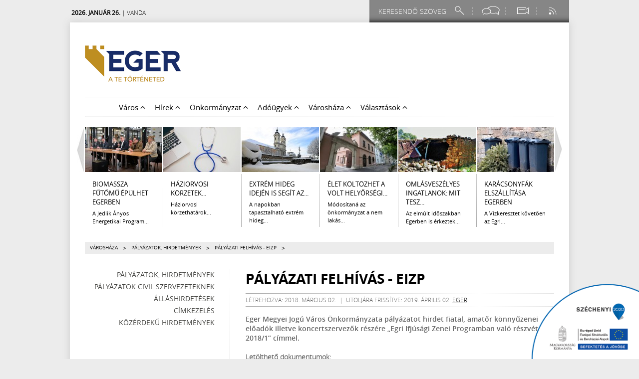

--- FILE ---
content_type: text/html; charset=utf-8
request_url: https://eger.hu/hu/varoshaza-fo/palyazatok-hirdetmenyek-17/c/palyazati-felhivas-eizp
body_size: 19333
content:
<!DOCTYPE html>
<html lang="hu">
    <head>
	<base href="https://eger.hu/" />
	<meta http-equiv="Content-Type" content="text/html; charset=utf-8" />
	<meta http-equiv="Content-Language" content="hu" />
	<meta name="robots" content="index, follow, all" />
    <meta name="viewport" content="width=device-width, initial-scale=1, maximum-scale=5" />
	<meta name="description" content="Eger Megyei Jogú Város Önkormányzata pályázatot hirdet fiatal, amatőr könnyűzenei előadók illetve koncertszervezők részére „Egri Ifjúsági Zenei Programban való részvétel 2018/1” címmel." />
	<meta property="og:title" content="Pályázati felhívás - EIZP" />
			  <meta property="og:type" content="article" />
			  <meta property="og:url" content="https://eger.hu:443/hu/varoshaza-fo/palyazatok-hirdetmenyek-17/c/palyazati-felhivas-eizp" />
			  <meta property="og:image" content="https://eger.hu/public/images/mainlogo_1.png" />
              <meta property="og:image:width" content="" />
              <meta property="og:image:height" content="" />
			  <meta property="og:description" content="Eger Megyei Jogú Város Önkormányzata pályázatot hirdet fiatal, amatőr könnyűzenei előadók illetve koncertszervezők részére „Egri Ifjúsági Zenei Programban való részvétel 2018/1” címmel." />
			  <meta property="og:site_name" content="Eger.hu" />
			  <meta property="fb:app_id" content="455520044523488" />	<title>Pályázati felhívás - EIZP</title>
           
		   <link rel="shortcut icon" type="image/png" href="https://eger.hu/public/images//fav.png" />
		   
			<link rel="stylesheet" href="https://eger.hu/public/css/style.css?v=3.0.0" />
		
	<!--<link rel="stylesheet" type="text/css" href="https://eger.hu/public/css/calendar.css" />-->

						<link href="https://eger.hu/public/js/prettyPhoto_3.1.4/css/prettyPhoto.css" rel="stylesheet" type="text/css" />
			
	<!--[if gte IE 6]>
		<link type="text/css" rel="stylesheet" href="https://eger.hu/public/css/ie.css">
	<![endif]-->

    <link rel="stylesheet" type="text/css" href="https://eger.hu/public/css/mobile.css" />

	<script type="text/javascript">LANG_BASE_URL = 'https://eger.hu/hu/'</script>
	<script type="text/javascript" src="https://eger.hu/public/js/jquery-ui-1.9.2.custom/js/jquery-1.8.3.js"></script>
	<!--<script type="text/javascript" src="https://eger.hu/public/js/jquery-ui-1.9.2.custom/js/jquery-ui-hu.js"></script>-->
	<script type="text/javascript" src="https://eger.hu/public/js/jquery.leanModal.min.js"></script>
	<script type="text/javascript" src="https://eger.hu/public/js/carouFredSel-6.2.0/jquery.carouFredSel-6.2.0-packed.js"></script>	
	<script type="text/javascript" src="https://eger.hu/public/js/main.js"></script>
	<script type="text/javascript" src="https://eger.hu/public/js/Menu.js"></script>

						<script src="https://eger.hu/public/js/prettyPhoto_3.1.4/js/jquery.prettyPhoto.js"></script>
			    
    <script>(function() {
  var _fbq = window._fbq || (window._fbq = []);
  if (!_fbq.loaded) {
    var fbds = document.createElement('script');
    fbds.async = true;
    fbds.src = '//connect.facebook.net/en_US/fbds.js';
    var s = document.getElementsByTagName('script')[0];
    s.parentNode.insertBefore(fbds, s);
    _fbq.loaded = true;
  }
  _fbq.push(['addPixelId', '791613727595274']);
})();
window._fbq = window._fbq || [];
window._fbq.push(['track', 'PixelInitialized', {}]);
</script>
<noscript><img height="1" width="1" alt="" style="display:none" src="https://www.facebook.com/tr?id=791613727595274&amp;ev=PixelInitialized" /></noscript>
    
    
</head> 
    <body>
        <a class="jump-menu" href="https://eger.hu:443/hu/varoshaza-fo/palyazatok-hirdetmenyek-17/c/palyazati-felhivas-eizp#main-content">Ugrás a fő tartalomhoz</a>

                    <div id="newsletter_div">
	<div class="newsletter_header">
		<div class="newsletter_header_left"></div>    
		<div class="newsletter_header_right">
			<h2>Hírlevél feliratkozás</h2>
		</div>
	</div>

	<a class="modal_close" href="#"></a>
	<form action="post" id="subscribe">

                
		
		<label for="newsletter_email">Email cím:</label>
		<input class="text" type="text" name="newsletter_email" id="newsletter_email" />


		<div class="checkbox_container" style="display: none">
																			<label for="newsletter_cat_tpl_2"><input id="newsletter_cat_tpl_2" class="checkbox" name="newsletter_cat[]" type="checkbox" value="2" aria-label="Hírek" />Hírek</label>
																<label for="newsletter_cat_tpl_3"><input id="newsletter_cat_tpl_3" class="checkbox" name="newsletter_cat[]" type="checkbox" value="4" aria-label="Önkormányzat" />Önkormányzat</label>
																<label for="newsletter_cat_tpl_4"><input id="newsletter_cat_tpl_4" class="checkbox" name="newsletter_cat[]" type="checkbox" value="8" aria-label="Adóügyek" />Adóügyek</label>
																							</div>
        
        <div class="checkbox_container" style="margin-bottom: 10px;">
            <label for="privacy"><input class="checkbox" name="privacy" id="privacy" type="checkbox" value="1" required />Az <a href="/public/files/Adatkezelesi_tajekoztato_hirlevel_szerkesztessel_kapcsolatos_adatkezelesrol.pdf" target="_blank" style="text-decoration: underline;">adatkezelési tájékoztató</a> tartalmát megismertem, az abban foglaltakat elfogadom, és hozzájárulok a személyes adataimnak a tájékoztatóban foglaltak szerinti kezeléséhez
            </label>
        </div>
        
		<input type="submit" value="Feliratkozás" class="button" />
	</form>
	<div id="err_message" role="alert"></div>
	<div id="success_message" role="alert"></div>
</div>        
        <div id="fb-root"></div>
		<script>(function(d, s, id) {
                var js, fjs = d.getElementsByTagName(s)[0];
                if (d.getElementById(id))
                    return;
                js = d.createElement(s);
                js.id = id;
				js.src = "//connect.facebook.net/hu_HU/sdk.js#xfbml=1&appId=455520044523488&version=v2.0";
                fjs.parentNode.insertBefore(js, fjs);
			}(document, 'script', 'facebook-jssdk'));</script>
        <div class="topwrapper">
            <!--Topmenu-->
            <!--Nameday-->
<div class="nameday">
	<strong>2026. január 26.</strong>
	 
		| Vanda	</div>
<!--END Nameday-->

<!--WeatherWidget-->
<!--End WeatherWidget-->

<div class="topmenu">
	<ul>
		<li>
			<form action="https://eger.hu/search" method="post">
				<input id="search_input" class="inp_text" type="text" name="sparams[search_req]" placeholder="Keresendő szöveg" aria-label="Keresendő szöveg"/>
				<input type="submit" class="search" />
				<!--<a class="search" href="https://eger.hu/search"></a>-->
			</form>
		</li>
		
		<li>
            <a class="social tooltip" href="http://www.facebook.com/pages/Eger-V%C3%A1ros-Hivatalos-Oldala/191133190940518" target=_blank aria-label="Facebook oldal">
                <span>Facebook</span></a>
<!--            <ul class="social_layer">-->
<!--                <li><a href="http://www.facebook.com/pages/Eger-V%C3%A1ros-Hivatalos-Oldala/191133190940518">Facebook</a></li>                -->
<!--            </ul>-->
        </li>
<!--		<li><a class="mail tooltip" href="#newsletter_div" rel="leanModal"><span>--><!--</span></a></li>-->
		<li><a class="webcam tooltip" href="http://doboter.eger.hu" target="_blank" aria-label="Webkamera megtekintése"><span>Webkamera</span></a></li>
		<li class="last"><a class="rss tooltip" href="rss/hu" target="_blank" aria-label="RSS csatorna"><span>RSS</span></a></li>
<!--		<li class="langselect">-->
<!--			<a class="lang" href="?lang=1">--><!--</a>-->
<!--			<ul class="langselect_layer">-->
<!--				<li><a href="?lang=1">HUN</a></li>-->
<!--				<li><a href="?lang=2">ENG</a></li>-->
<!--				<li><a href="?lang=3">GER</a></li>-->
<!--				<li><a href="?lang=4">POL</a></li>-->
<!--			</ul>-->
<!--			<div class="clear"></div>-->
<!--		</li>-->
<!--		<li class="last"><a class="blid" href="--><!--" aria-label="Akadálymentes nézet"></a></li>-->
	</ul>
</div>
<div class="clear"></div> 
            <!--END Topmenu-->
        </div>

        <div class="wrapper">
            <!--<div class="test_ribbon"><img src="public/images/test_ribbon_1.png" /></div>-->
            <div class="maincont">
                <!--Header-->
                <div class="header page" data-aid="19426">
                                            <!--Header Left-->
<header class="header_left">
	<a href="https://eger.hu/hu/"><img src="public/images/mainlogo_1.png" alt="Eger.hu főoldalra" class="logo" /></a>
<!--	<div class="clear"></div>-->

    <button role="button" class="menu_toggler" id="menu_toggler" aria-label="Mobil menü">
        <i class="fa-solid fa-bars"></i>
    </button>

	<!--MainMenu-->
	<nav class="navbar" aria-label="#MAIN_MENU#" id="main_navbar">
	<ul>
		<li class="main_nav calendar_blind"><a href="https://eger.hu//event">Eseménynaptár</a></li>
					<li class="main_nav">
				<button                        href="https://eger.hu/hu/varos"
                        aria-expanded="false"
                        role="button"
                >
                    Város
                                            <svg xmlns="http://www.w3.org/2000/svg" viewBox="0 0 512 512" aria-hidden="false" class="menu-dropdown">
                            <path d="M233.4 105.4c12.5-12.5 32.8-12.5 45.3 0l192 192c12.5 12.5 12.5 32.8 0 45.3s-32.8 12.5-45.3 0L256 173.3 86.6 342.6c-12.5 12.5-32.8 12.5-45.3 0s-12.5-32.8 0-45.3l192-192z"/>
                        </svg>
                                    </button>
									<ul class="sbc2_nav">
													<li class="sub_nav"  data-has-submenu >
                                <a                                        href="https://visiteger.com/latnivalok">
                                    Látnivalók                                </a>
<!--                                <a--><!-- class="active" aria-current="page"--><!-- href="javascript:void(0)">--><!--</a>-->


                                                                                                    <ul class="sbc3">
                                                                                    <li><a href="https://eger.hu/hu/varos/latnivalok-32/epitett-orokseg">Épített örökség</a></li>
                                                                                    <li><a href="https://eger.hu/hu/varos/latnivalok-32/varos-a-varos-alatt">Város a város alatt</a></li>
                                                                                    <li><a href="https://eger.hu/hu/varos/latnivalok-32/het-seta-a-varosban">Hét séta a városban</a></li>
                                                                                    <li><a href="https://eger.hu/hu/varos/latnivalok-32/eger-anno">Eger Anno</a></li>
                                                                            </ul>
                                                            </li>
													<li class="sub_nav"  data-has-submenu >
                                <a                                        href="https://eger.hu/hu/varos/egeszsegugy">
                                    Egészségügy                                </a>
<!--                                <a--><!-- class="active" aria-current="page"--><!-- href="javascript:void(0)">--><!--</a>-->


                                                                                                    <ul class="sbc3">
                                                                                    <li><a href="https://eger.hu/hu/varos/egeszsegugy/gyogyszertarak">Gyógyszertárak</a></li>
                                                                                    <li><a href="https://eger.hu/hu/varos/egeszsegugy/haziorvosok">Háziorvosok</a></li>
                                                                                    <li><a href="https://eger.hu/hu/varos/egeszsegugy/fogorvosok">Fogorvosok</a></li>
                                                                                    <li><a href="https://eger.hu/hu/varos/egeszsegugy/gyermekorvosok">Gyermekorvosok</a></li>
                                                                                    <li><a href="https://eger.hu/hu/varos/egeszsegugy/vedonok">Védőnők</a></li>
                                                                                    <li><a href="https://eger.hu/hu/varos/egeszsegugy/iskolaegeszsegugy">Iskolaegészségügy</a></li>
                                                                                    <li><a href="https://eger.hu/hu/varos/egeszsegugy/fogszabalyozas">Fogszabályozás</a></li>
                                                                                    <li><a href="https://eger.hu/hu/varos/egeszsegugy/fogaszati-rontgen">Fogászati röntgen</a></li>
                                                                                    <li><a href="https://eger.hu/hu/varos/egeszsegugy/ugyelet">Ügyelet</a></li>
                                                                            </ul>
                                                            </li>
													<li class="sub_nav"  data-has-submenu >
                                <a                                        href="https://eger.hu/hu/varos/oktatas-409">
                                    Oktatás                                </a>
<!--                                <a--><!-- class="active" aria-current="page"--><!-- href="javascript:void(0)">--><!--</a>-->


                                                                                                    <ul class="sbc3">
                                                                                    <li><a href="https://eger.hu/hu/varos/oktatas-409/egyetem-foiskola">Egyetem, Főiskola</a></li>
                                                                                    <li><a href="https://eger.hu/hu/varos/oktatas-409/kozepiskolak">Középiskolák</a></li>
                                                                                    <li><a href="https://eger.hu/hu/varos/oktatas-409/alapfoku-iskolak">Alapfokú iskolák</a></li>
                                                                                    <li><a href="https://eger.hu/hu/varos/oktatas-409/ovodak-413">Óvodák</a></li>
                                                                                    <li><a href="https://eger.hu/hu/varos/oktatas-409/muveszetoktatas">Művészetoktatás</a></li>
                                                                                    <li><a href="https://eger.hu/hu/varos/oktatas-409/kollegiumok">Kollégiumok</a></li>
                                                                                    <li><a href="https://eger.hu/hu/varos/oktatas-409/szakszolgalat">Szakszolgálat</a></li>
                                                                                    <li><a href="https://eger.hu/hu/varos/oktatas-409/szakmai-szolgaltatas">Szakmai szolgáltatás</a></li>
                                                                            </ul>
                                                            </li>
													<li class="sub_nav" >
                                <a                                        href="http://varoskartya.eger.hu/">
                                    Városkártya                                </a>
<!--                                <a--><!-- class="active" aria-current="page"--><!-- href="javascript:void(0)">--><!--</a>-->


                                                                                            </li>
													<li class="sub_nav"  data-has-submenu >
                                <a                                        href="https://eger.hu/hu/varos/allategeszsegugy">
                                    Állategészségügy                                </a>
<!--                                <a--><!-- class="active" aria-current="page"--><!-- href="javascript:void(0)">--><!--</a>-->


                                                                                                    <ul class="sbc3">
                                                                                    <li><a href="https://eger.hu/hu/varos/allategeszsegugy/gyepmesteri-szolgaltatas">Gyepmesteri szolgáltatás</a></li>
                                                                            </ul>
                                                            </li>
													<li class="sub_nav"  data-has-submenu >
                                <a                                        href="https://eger.hu/hu/varos/kozlekedes">
                                    Közlekedés                                </a>
<!--                                <a--><!-- class="active" aria-current="page"--><!-- href="javascript:void(0)">--><!--</a>-->


                                                                                                    <ul class="sbc3">
                                                                                    <li><a href="https://eger.hu/hu/varos/kozlekedes/hirek-529">Hírek</a></li>
                                                                                    <li><a href="https://eger.hu/hu/varos/kozlekedes/mobilitasi-terv-2007">Mobilitási terv</a></li>
                                                                                    <li><a href="https://eger.hu/hu/varos/kozlekedes/videok">Videók</a></li>
                                                                            </ul>
                                                            </li>
													<li class="sub_nav" >
                                <a                                        href="https://eger.hu/hu/varos/szocialis-es-gyermekjoleti-szolgaltatasok">
                                    Szociális és gyermekjóléti szolgáltatások                                </a>
<!--                                <a--><!-- class="active" aria-current="page"--><!-- href="javascript:void(0)">--><!--</a>-->


                                                                                            </li>
													<li class="sub_nav" >
                                <a                                        href="https://eger.hu/hu/varos/dobo-teri-webkamera">
                                    Dobó téri webkamera                                </a>
<!--                                <a--><!-- class="active" aria-current="page"--><!-- href="javascript:void(0)">--><!--</a>-->


                                                                                            </li>
													<li class="sub_nav"  data-has-submenu >
                                <a                                        href="https://eger.hu/hu/varos/hungairy">
                                    HungAIRy                                </a>
<!--                                <a--><!-- class="active" aria-current="page"--><!-- href="javascript:void(0)">--><!--</a>-->


                                                                                                    <ul class="sbc3">
                                                                                    <li><a href="https://eger.hu/hu/varos/hungairy/kezdooldal">Kezdőoldal</a></li>
                                                                                    <li><a href="https://eger.hu/hu/varos/hungairy/rajzpalyazat">Rajzpályázat</a></li>
                                                                                    <li><a href="https://eger.hu/hu/varos/hungairy/gyertyaontes">Gyertyaöntés</a></li>
                                                                                    <li><a href="https://eger.hu/hu/varos/hungairy/hirek-2119">Hírek</a></li>
                                                                            </ul>
                                                            </li>
													<li class="sub_nav"  data-has-submenu >
                                <a                                        href="https://eger.hu/hu/varos/egri-ertektar">
                                    Egri Értéktár                                </a>
<!--                                <a--><!-- class="active" aria-current="page"--><!-- href="javascript:void(0)">--><!--</a>-->


                                                                                                    <ul class="sbc3">
                                                                                    <li><a href="https://eger.hu/hu/varos/egri-ertektar/bizottsag-l1">Bizottság</a></li>
                                                                                    <li><a href="https://eger.hu/hu/varos/egri-ertektar/ertektar-fuzet">Értéktár füzet</a></li>
                                                                                    <li><a href="https://eger.hu/hu/varos/egri-ertektar/galeria">Galéria</a></li>
                                                                                    <li><a href="https://eger.hu/hu/varos/egri-ertektar/hirek-551">Hírek</a></li>
                                                                                    <li><a href="https://eger.hu/hu/varos/egri-ertektar/bizottsagi-ulesek">Bizottsági ülések</a></li>
                                                                                    <li><a href="https://eger.hu/hu/varos/egri-ertektar/ertektar-bizottsag-dontesei">Értéktár bizottság döntései</a></li>
                                                                                    <li><a href="https://eger.hu/hu/varos/egri-ertektar/javaslatteteli-formanyomtatvany">Javaslattételi formanyomtatvány</a></li>
                                                                                    <li><a href="https://eger.hu/hu/varos/egri-ertektar/mukodesi-szabalyzat">Működési szabályzat</a></li>
                                                                            </ul>
                                                            </li>
													<li class="sub_nav" >
                                <a                                        href="https://eger.hu/hu/varos/testvervarosok">
                                    Testvérvárosok                                </a>
<!--                                <a--><!-- class="active" aria-current="page"--><!-- href="javascript:void(0)">--><!--</a>-->


                                                                                            </li>
													<li class="sub_nav"  data-has-submenu >
                                <a                                        href="https://eger.hu/hu/varos/top-plusz">
                                    TOP Plusz                                </a>
<!--                                <a--><!-- class="active" aria-current="page"--><!-- href="javascript:void(0)">--><!--</a>-->


                                                                                                    <ul class="sbc3">
                                                                                    <li><a href="https://eger.hu/hu/varos/top-plusz/fenntarthato-varosfejlesztesi-strategia">FENNTARTHATÓ VÁROSFEJLESZTÉSI STRATÉGIA</a></li>
                                                                                    <li><a href="https://eger.hu/hu/varos/top-plusz/gyermekneveles-tamogato-fejlesztes">Gyermeknevelés támogató fejlesztés</a></li>
                                                                                    <li><a href="https://eger.hu/hu/varos/top-plusz/kozossegi-ter-fejlesztese-az-ersekkertben">Közösségi tér fejlesztése az Érsekkertben</a></li>
                                                                                    <li><a href="https://eger.hu/hu/varos/top-plusz/szocialis-varosrehabilitacio">Szociális városrehabilitáció</a></li>
                                                                                    <li><a href="https://eger.hu/hu/varos/top-plusz/szegregalt-elethelyzetek-felszamolasa-egerben">Szegregált élethelyzetek felszámolása Egerben</a></li>
                                                                                    <li><a href="https://eger.hu/hu/varos/top-plusz/kozlekedesi-atszallasi-pont-fejlesztese">Közlekedési átszállási pont fejlesztése</a></li>
                                                                                    <li><a href="https://eger.hu/hu/varos/top-plusz/termeszetjaro-infrastruktura-fejlesztese">Természetjáró infrastruktúra fejlesztése</a></li>
                                                                                    <li><a href="https://eger.hu/hu/varos/top-plusz/human-fejlesztesek-egerben">Humán fejlesztések Egerben</a></li>
                                                                                    <li><a href="https://eger.hu/hu/varos/top-plusz/belteruleti-utak-fejlesztese-egerben">Belterületi utak fejlesztése Egerben</a></li>
                                                                                    <li><a href="https://eger.hu/hu/varos/top-plusz/termal-es-strandfurdo-komplex-fejlesztese">Termál- és Strandfürdő komplex fejlesztése</a></li>
                                                                                    <li><a href="https://eger.hu/hu/varos/top-plusz/piacter-felujitasa-egerben">Piactér felújítása Egerben</a></li>
                                                                            </ul>
                                                            </li>
													<li class="sub_nav"  data-has-submenu >
                                <a                                        href="https://eger.hu/hu/varos/versenykepes-jarasok-program">
                                    Versenyképes Járások Program                                </a>
<!--                                <a--><!-- class="active" aria-current="page"--><!-- href="javascript:void(0)">--><!--</a>-->


                                                                                                    <ul class="sbc3">
                                                                                    <li><a href="https://eger.hu/hu/varos/versenykepes-jarasok-program/szocialis-ellatasokhoz-kapcsolodo-szolgaltata">Szociális ellátásokhoz kapcsolódó szolgáltatá</a></li>
                                                                                    <li><a href="https://eger.hu/hu/varos/versenykepes-jarasok-program/az-egri-varosi-sportiskola-szolgaltatasainak-">Az Egri Városi Sportiskola szolgáltatásainak </a></li>
                                                                                    <li><a href="https://eger.hu/hu/varos/versenykepes-jarasok-program/koz-es-kozlekedesbiztonsagi-program-az-egri-j">Köz- és közlekedésbiztonsági program az Egri </a></li>
                                                                            </ul>
                                                            </li>
													<li class="sub_nav"  data-has-submenu >
                                <a                                        href="https://eger.hu/hu/varos/egri-var-fejlesztes">
                                    Egri vár fejlesztés                                </a>
<!--                                <a--><!-- class="active" aria-current="page"--><!-- href="javascript:void(0)">--><!--</a>-->


                                                                                                    <ul class="sbc3">
                                                                                    <li><a href="https://eger.hu/public/uploads/pitestorteneti-dokumentacio-es-ertekleltar-eger-var-fold-es-tomlocbastya-vegl_691c5f7eb720e.pdf">Tömlöc bástya Építéstörténeti dokumentáció és</a></li>
                                                                            </ul>
                                                            </li>
													<li class="sub_nav"  data-has-submenu >
                                <a                                        href="https://eger.hu/hu/varos/fejlesztesi-projektek">
                                    Fejlesztési projektek                                </a>
<!--                                <a--><!-- class="active" aria-current="page"--><!-- href="javascript:void(0)">--><!--</a>-->


                                                                                                    <ul class="sbc3">
                                                                                    <li><a href="https://eger.hu/hu/varos/fejlesztesi-projektek/energia-menedzsment-rendszer-fejlesztese">Energia menedzsment rendszer fejlesztése</a></li>
                                                                                    <li><a href="https://eger.hu/hu/varos/fejlesztesi-projektek/helyi-klimastrategia-kidolgozasa-3018">Helyi klímastratégia kidolgozása</a></li>
                                                                                    <li><a href="https://eger.hu/hu/varos/fejlesztesi-projektek/praxiskozosseg-3019">Praxisközösség</a></li>
                                                                                    <li><a href="https://eger.hu/hu/varos/fejlesztesi-projektek/eger-mjv-onkormanyzata-szervezetfejlesztese-3">Eger MJV Önkormányzata Szervezetfejlesztése</a></li>
                                                                                    <li><a href="https://eger.hu/hu/varos/fejlesztesi-projektek/lenkey-janos-altalanos-iskola-3022">Lenkey János Általános Iskola</a></li>
                                                                                    <li><a href="https://eger.hu/hu/varos/fejlesztesi-projektek/bolcsodek-infrastrukturalis-fejlesztese">Bölcsődék infrastrukturális fejlesztése</a></li>
                                                                                    <li><a href="https://eger.hu/hu/varos/fejlesztesi-projektek/fenntarthato-varosfejlesztesi-programok-3025">Fenntartható városfejlesztési programok</a></li>
                                                                                    <li><a href="https://eger.hu/hu/varos/fejlesztesi-projektek/herman-3027">HerMAn</a></li>
                                                                                    <li><a href="https://eger.hu/hu/varos/fejlesztesi-projektek/belvaros-hirlevelek-3028">Belváros, hírlevelek</a></li>
                                                                                    <li><a href="https://eger.hu/hu/varos/fejlesztesi-projektek/belvaros-kozeli-perspektiva">Belváros, közeli perspektíva</a></li>
                                                                                    <li><a href="https://eger.hu/hu/varos/fejlesztesi-projektek/belvaros-madartavlati-kepek">Belváros, madártávlati képek</a></li>
                                                                                    <li><a href="https://eger.hu/hu/varos/fejlesztesi-projektek/belvaros-szines-kepek">Belváros, színes képek</a></li>
                                                                                    <li><a href="https://www.eger.hu/szennyviz">Megújul Eger szennyvízcsatorna-hálózata</a></li>
                                                                                    <li><a href="https://eger.hu/hu/varos/fejlesztesi-projektek/szilagyi-erzsebet-gimnazium-kollegiuma-3034">Szilágyi Erzsébet Gimnázium Kollégiuma</a></li>
                                                                                    <li><a href="https://eger.hu/hu/varos/fejlesztesi-projektek/szepasszonyvolgyi-latogatokozpont">Szépasszonyvölgyi Látogatóközpont</a></li>
                                                                                    <li><a href="https://eger.hu/hu/varos/fejlesztesi-projektek/var">Vár</a></li>
                                                                                    <li><a href="https://eger.hu/hu/varos/fejlesztesi-projektek/termalfurdo-es-torokfurdo">Termálfürdő és Törökfürdő</a></li>
                                                                                    <li><a href="https://eger.hu/hu/varos/fejlesztesi-projektek/kozossegi-tervezes-egerben">Közösségi tervezés Egerben</a></li>
                                                                                    <li><a href="https://eger.hu/hu/varos/fejlesztesi-projektek/korszeru-gondozoi-haz-kialakitasa">Korszerű gondozói ház kialakítása</a></li>
                                                                                    <li><a href="https://eger.hu/hu/varos/fejlesztesi-projektek/fotovoltaikus-rendszer-telepitese-3044">Fotovoltaikus rendszer telepítése</a></li>
                                                                                    <li><a href="https://eger.hu/hu/varos/fejlesztesi-projektek/fogorvosi-rendelok-fejlesztese-egerben-3045">Fogorvosi rendelők fejlesztése Egerben</a></li>
                                                                                    <li><a href="https://eger.hu/hu/varos/fejlesztesi-projektek/egeszsegugyi-alapellatas-felteteleinek-fejl--">Egészségügyi alapellátás feltételeinek fejl.</a></li>
                                                                                    <li><a href="https://eger.hu/hu/varos/fejlesztesi-projektek/roma-emberek-fogl-a-benedek-elek-ovodaban-304">Roma emberek fogl. a Benedek Elek Óvodában</a></li>
                                                                                    <li><a href="https://eger.hu/hu/varos/fejlesztesi-projektek/szala-varosresz-szocialis-rehabilitacioja-304">Szala városrész szociális rehabilitációja</a></li>
                                                                                    <li><a href="https://eger.hu/hu/varos/fejlesztesi-projektek/csapadekviz-rendezes-a-szepasszonyvolgyben">Csapadékvíz-rendezés a Szépasszonyvölgyben</a></li>
                                                                                    <li><a href="https://eger.hu/hu/varos/fejlesztesi-projektek/integralt-varosfejlesztesi-strategia-3051">Integrált Városfejlesztési Stratégia</a></li>
                                                                                    <li><a href="https://eger.hu/hu/varos/fejlesztesi-projektek/belvaros-3052">Belváros</a></li>
                                                                                    <li><a href="https://eger.hu/hu/varos/fejlesztesi-projektek/ipari-park-9847-hrsz-karmentesitese-3053">Ipari Park 9847 hrsz. kármentesítése</a></li>
                                                                            </ul>
                                                            </li>
						
                        					</ul>
							</li>
					<li class="main_nav">
				<button                        href="https://eger.hu/hu/hirek"
                        aria-expanded="false"
                        role="button"
                >
                    Hírek
                                            <svg xmlns="http://www.w3.org/2000/svg" viewBox="0 0 512 512" aria-hidden="false" class="menu-dropdown">
                            <path d="M233.4 105.4c12.5-12.5 32.8-12.5 45.3 0l192 192c12.5 12.5 12.5 32.8 0 45.3s-32.8 12.5-45.3 0L256 173.3 86.6 342.6c-12.5 12.5-32.8 12.5-45.3 0s-12.5-32.8 0-45.3l192-192z"/>
                        </svg>
                                    </button>
									<ul class="sbc2_nav">
													<li class="sub_nav" >
                                <a                                        href="https://eger.hu/hu/hirek/egri-magazin">
                                    Egri Magazin                                </a>
<!--                                <a--><!-- class="active" aria-current="page"--><!-- href="javascript:void(0)">--><!--</a>-->


                                                                                            </li>
													<li class="sub_nav" >
                                <a                                        href="https://eger.hu/hu/hirek/vezeto-hirek">
                                    Vezető hírek                                </a>
<!--                                <a--><!-- class="active" aria-current="page"--><!-- href="javascript:void(0)">--><!--</a>-->


                                                                                            </li>
													<li class="sub_nav" >
                                <a                                        href="https://eger.hu/hu/hirek/tudomany">
                                    Tudomány                                </a>
<!--                                <a--><!-- class="active" aria-current="page"--><!-- href="javascript:void(0)">--><!--</a>-->


                                                                                            </li>
													<li class="sub_nav" >
                                <a                                        href="https://eger.hu/hu/hirek/gazdasag">
                                    Gazdaság                                </a>
<!--                                <a--><!-- class="active" aria-current="page"--><!-- href="javascript:void(0)">--><!--</a>-->


                                                                                            </li>
													<li class="sub_nav" >
                                <a                                        href="https://eger.hu/hu/hirek/sport">
                                    Sport                                </a>
<!--                                <a--><!-- class="active" aria-current="page"--><!-- href="javascript:void(0)">--><!--</a>-->


                                                                                            </li>
													<li class="sub_nav" >
                                <a                                        href="https://eger.hu/hu/hirek/politika">
                                    Politika                                </a>
<!--                                <a--><!-- class="active" aria-current="page"--><!-- href="javascript:void(0)">--><!--</a>-->


                                                                                            </li>
													<li class="sub_nav" >
                                <a                                        href="https://eger.hu/hu/hirek/kultura">
                                    Kultúra                                </a>
<!--                                <a--><!-- class="active" aria-current="page"--><!-- href="javascript:void(0)">--><!--</a>-->


                                                                                            </li>
													<li class="sub_nav" >
                                <a                                        href="https://eger.hu/hu/hirek/onkormanyzat-374">
                                    Önkormányzat                                </a>
<!--                                <a--><!-- class="active" aria-current="page"--><!-- href="javascript:void(0)">--><!--</a>-->


                                                                                            </li>
													<li class="sub_nav" >
                                <a                                        href="https://eger.hu/hu/hirek/oktatas">
                                    Oktatás                                </a>
<!--                                <a--><!-- class="active" aria-current="page"--><!-- href="javascript:void(0)">--><!--</a>-->


                                                                                            </li>
						
                        					</ul>
							</li>
					<li class="main_nav">
				<button                        href="https://eger.hu/hu/onkormanyzat"
                        aria-expanded="false"
                        role="button"
                >
                    Önkormányzat
                                            <svg xmlns="http://www.w3.org/2000/svg" viewBox="0 0 512 512" aria-hidden="false" class="menu-dropdown">
                            <path d="M233.4 105.4c12.5-12.5 32.8-12.5 45.3 0l192 192c12.5 12.5 12.5 32.8 0 45.3s-32.8 12.5-45.3 0L256 173.3 86.6 342.6c-12.5 12.5-32.8 12.5-45.3 0s-12.5-32.8 0-45.3l192-192z"/>
                        </svg>
                                    </button>
									<ul class="sbc2_nav">
													<li class="sub_nav"  data-has-submenu >
                                <a                                        href="https://eger.hu/hu/onkormanyzat/uvegzseb">
                                    Üvegzseb                                </a>
<!--                                <a--><!-- class="active" aria-current="page"--><!-- href="javascript:void(0)">--><!--</a>-->


                                                                                                    <ul class="sbc3">
                                                                                    <li><a href="https://eger.hu/hu/onkormanyzat/uvegzseb/szerzodesek">Szerződések</a></li>
                                                                                    <li><a href="https://eger.hu/hu/onkormanyzat/uvegzseb/archivum-szerzodesek">Archivum szerződések</a></li>
                                                                                    <li><a href="https://eger.hu/hu/onkormanyzat/uvegzseb/mukodesi-tamogatasok">Működési támogatások</a></li>
                                                                                    <li><a href="https://eger.hu/hu/onkormanyzat/uvegzseb/archivum-mukodesi-tamogatasok">Archivum működési támogatások</a></li>
                                                                                    <li><a href="https://eger.hu/hu/onkormanyzat/uvegzseb/kozszolgaltatasi-szerzodesek">Közszolgáltatási szerződések</a></li>
                                                                                    <li><a href="https://eger.hu/hu/onkormanyzat/uvegzseb/archivum-kozszolgaltatasi-szerzodesek">Archivum közszolgáltatási szerződések</a></li>
                                                                                    <li><a href="https://eger.hu/hu/onkormanyzat/uvegzseb/felhalmozasi-tamogatasok">Felhalmozási támogatások</a></li>
                                                                                    <li><a href="https://eger.hu/hu/onkormanyzat/uvegzseb/archivum-felhalmozasi-tamogatasok">Archivum felhalmozási támogatások</a></li>
                                                                                    <li><a href="https://eger.hu/hu/onkormanyzat/uvegzseb/iparositott-technologia">Iparosított technológia</a></li>
                                                                                    <li><a href="https://eger.hu/hu/onkormanyzat/uvegzseb/archivum-iparositott-technologia">Archivum iparosított technológia</a></li>
                                                                                    <li><a href="https://eger.hu/hu/onkormanyzat/uvegzseb/kereskedelmi-tevekenysegek">Kereskedelmi tevékenységek</a></li>
                                                                                    <li><a href="https://eger.hu/hu/onkormanyzat/uvegzseb/archivum-kereskedelmi-tevekenysegek">Archivum kereskedelmi tevékenységek</a></li>
                                                                                    <li><a href="https://eger.hu/hu/onkormanyzat/uvegzseb/unios-tamogatasok">Uniós támogatások</a></li>
                                                                                    <li><a href="https://eger.hu/hu/onkormanyzat/uvegzseb/archivum-unios-tamogatasok">Archivum Uniós támogatások</a></li>
                                                                                    <li><a href="https://eger.hu/hu/onkormanyzat/uvegzseb/egyeb-kifizetesek">Egyéb kifizetések</a></li>
                                                                                    <li><a href="https://eger.hu/hu/onkormanyzat/uvegzseb/archivum-egyeb">Archivum egyéb</a></li>
                                                                            </ul>
                                                            </li>
													<li class="sub_nav"  data-has-submenu >
                                <a                                        href="https://eger.hu/hu/onkormanyzat/kozerdeku-adatok">
                                    Közérdekű adatok                                </a>
<!--                                <a--><!-- class="active" aria-current="page"--><!-- href="javascript:void(0)">--><!--</a>-->


                                                                                                    <ul class="sbc3">
                                                                                    <li><a href="https://eger.hu/hu/onkormanyzat/kozerdeku-adatok/kozzeteteli-listak">Közzétételi listák</a></li>
                                                                            </ul>
                                                            </li>
													<li class="sub_nav" >
                                <a                                        href="https://eger.hu/hu/onkormanyzat/belso-visszaeles-bejelentesi-rendszer">
                                    Belső visszaélés-bejelentési rendszer                                </a>
<!--                                <a--><!-- class="active" aria-current="page"--><!-- href="javascript:void(0)">--><!--</a>-->


                                                                                            </li>
													<li class="sub_nav"  data-has-submenu >
                                <a                                        href="https://eger.hu/hu/onkormanyzat/kozbeszerzes">
                                    Közbeszerzés                                </a>
<!--                                <a--><!-- class="active" aria-current="page"--><!-- href="javascript:void(0)">--><!--</a>-->


                                                                                                    <ul class="sbc3">
                                                                                    <li><a href="https://eger.hu/hu/onkormanyzat/kozbeszerzes/bizottsag">Bizottság</a></li>
                                                                                    <li><a href="https://eger.hu/hu/onkormanyzat/kozbeszerzes/kozbeszerzesi-terv">Közbeszerzési terv</a></li>
                                                                                    <li><a href="https://eger.hu/hu/onkormanyzat/kozbeszerzes/dokumentumok-2025">Dokumentumok 2025</a></li>
                                                                            </ul>
                                                            </li>
													<li class="sub_nav"  data-has-submenu >
                                <a                                        href="https://eger.hu/hu/onkormanyzat/kozgyules">
                                    Közgyűlés                                </a>
<!--                                <a--><!-- class="active" aria-current="page"--><!-- href="javascript:void(0)">--><!--</a>-->


                                                                                                    <ul class="sbc3">
                                                                                    <li><a href="https://eger.hu/hu/onkormanyzat/kozgyules/kepviselok">Képviselők</a></li>
                                                                                    <li><a href="https://eger.hu/hu/onkormanyzat/kozgyules/kozgyulesi-anyagok">Közgyűlési anyagok</a></li>
                                                                                    <li><a href="https://eger.hu/hu/onkormanyzat/kozgyules/jegyzokonyvek">Jegyzőkönyvek</a></li>
                                                                                    <li><a href="https://eger.hu/hu/onkormanyzat/kozgyules/hatalyos-rendeletek">Hatályos rendeletek</a></li>
                                                                                    <li><a href="https://eger.hu/hu/onkormanyzat/kozgyules/rendeletek-es-hatarozatok">Rendeletek és határozatok</a></li>
                                                                                    <li><a href="https://eger.hu/hu/onkormanyzat/kozgyules/rendeletek-kihirdetese">Rendeletek kihirdetése</a></li>
                                                                                    <li><a href="https://eger.hu/hu/onkormanyzat/kozgyules/foglalkoztatottak">Foglalkoztatottak</a></li>
                                                                                    <li><a href="https://eger.hu/hu/onkormanyzat/kozgyules/koltsegvetes">Költségvetés</a></li>
                                                                                    <li><a href="https://eger.hu/hu/onkormanyzat/kozgyules/koltsegvetes-modositasai">Költségvetés módosításai</a></li>
                                                                                    <li><a href="https://eger.hu/hu/onkormanyzat/kozgyules/beszamolok">Beszámolók</a></li>
                                                                            </ul>
                                                            </li>
													<li class="sub_nav"  data-has-submenu >
                                <a                                        href="https://eger.hu/hu/onkormanyzat/bizottsagok-es-jegyzokonyveik">
                                    Bizottságok és jegyzőkönyveik                                </a>
<!--                                <a--><!-- class="active" aria-current="page"--><!-- href="javascript:void(0)">--><!--</a>-->


                                                                                                    <ul class="sbc3">
                                                                                    <li><a href="https://eger.hu/hu/onkormanyzat/bizottsagok-es-jegyzokonyveik/penzugyi-gazdalkodasi-es-ugyrendi-bizottsag">Pénzügyi-, Gazdálkodási és Ügyrendi Bizottság</a></li>
                                                                                    <li><a href="https://eger.hu/hu/onkormanyzat/bizottsagok-es-jegyzokonyveik/kulturalis-es-idegenforgalmi-bizottsag">Kulturális és Idegenforgalmi Bizottság </a></li>
                                                                                    <li><a href="https://eger.hu/hu/onkormanyzat/bizottsagok-es-jegyzokonyveik/koznevelesi-szocialis-es-sport-bizottsag">Köznevelési, Szociális és Sport Bizottság </a></li>
                                                                                    <li><a href="https://eger.hu/hu/onkormanyzat/bizottsagok-es-jegyzokonyveik/urbanisztikai-bizottsag">Urbanisztikai Bizottság</a></li>
                                                                                    <li><a href="https://eger.hu/hu/onkormanyzat/bizottsagok-es-jegyzokonyveik/megszunt-bizottsagok">Megszűnt bizottságok</a></li>
                                                                                    <li><a href="https://eger.hu/hu/onkormanyzat/bizottsagok-es-jegyzokonyveik/mesgszunt-vizsgalo-biz-gardonyi-geza-szinhaz">Mesgszűnt Vizsgáló biz. Gárdonyi Géza Színház</a></li>
                                                                                    <li><a href="https://eger.hu/hu/onkormanyzat/bizottsagok-es-jegyzokonyveik/megszunt-varosgazdalkodasi-bizottsag">Megszűnt Városgazdálkodási Bizottság</a></li>
                                                                                    <li><a href="https://eger.hu/hu/onkormanyzat/bizottsagok-es-jegyzokonyveik/megszunt-varosi-penzugyi-es-ugyrendi-bizottsa">Megszűnt Városi Pénzügyi és Ügyrendi Bizottsá</a></li>
                                                                                    <li><a href="https://eger.hu/hu/onkormanyzat/bizottsagok-es-jegyzokonyveik/megszunt-varosi-kulturalis-idegenforgalmi-es-">Megszűnt Városi Kulturális, Idegenforgalmi és</a></li>
                                                                                    <li><a href="https://eger.hu/hu/onkormanyzat/bizottsagok-es-jegyzokonyveik/megszunt-varosi-urbanisztikai-klima-es-kornye">Megszűnt Városi Urbanisztikai, Klíma- és Körn</a></li>
                                                                                    <li><a href="https://eger.hu/hu/onkormanyzat/bizottsagok-es-jegyzokonyveik/megszunt-energia-veszelyhelyzeti-ideiglenes-b">Megszűnt Energia Veszélyhelyzeti Ideiglenes B</a></li>
                                                                                    <li><a href="https://eger.hu/hu/onkormanyzat/bizottsagok-es-jegyzokonyveik/megszunt-varosi-szocialis-urban-es-korny-b">Megszűnt Városi Szociális, Urban. és Körny. B</a></li>
                                                                                    <li><a href="https://eger.hu/hu/onkormanyzat/bizottsagok-es-jegyzokonyveik/megszunt-egri-ertektar-bizottsag-ulesei">Megszűnt Egri Értéktár Bizottság Ülései</a></li>
                                                                                    <li><a href="https://eger.hu/hu/onkormanyzat/bizottsagok-es-jegyzokonyveik/megszunt-varosimazs-bizottsag-ulesei">Megszűnt Városimázs Bizottság ülései</a></li>
                                                                                    <li><a href="https://eger.hu/hu/onkormanyzat/bizottsagok-es-jegyzokonyveik/megszunt-varoskepi-es-kornyezetvedelmi-biz-">Megszűnt Városképi és Környezetvédelmi Biz.</a></li>
                                                                                    <li><a href="https://eger.hu/hu/onkormanyzat/bizottsagok-es-jegyzokonyveik/megszunt-varosi-szocialis-es-csaladugyi-biz-">Megszűnt VÁROSI SZOCIÁLIS ÉS CSALÁDÜGYI BIZ.</a></li>
                                                                            </ul>
                                                            </li>
													<li class="sub_nav"  data-has-submenu >
                                <a                                        href="https://eger.hu/hu/onkormanyzat/bizottsagi-ulesek-489">
                                    Bizottsági ülések                                </a>
<!--                                <a--><!-- class="active" aria-current="page"--><!-- href="javascript:void(0)">--><!--</a>-->


                                                                                                    <ul class="sbc3">
                                                                                    <li><a href="https://eger.hu/hu/onkormanyzat/bizottsagi-ulesek-489/koznevelesi-szocialis-es-sport-bizottsag-2203">Köznevelési, Szociális és Sport Bizottság</a></li>
                                                                                    <li><a href="https://eger.hu/hu/onkormanyzat/bizottsagi-ulesek-489/kulturalis-es-idegenforgalmi-bizottsag-2204">Kulturális és Idegenforgalmi Bizottság</a></li>
                                                                                    <li><a href="https://eger.hu/hu/onkormanyzat/bizottsagi-ulesek-489/penzugyi-gazdalkodasi-es-ugyrendi-bizottsag-l">Pénzügyi, Gazdálkodási és Ügyrendi Bizottság</a></li>
                                                                                    <li><a href="https://eger.hu/hu/onkormanyzat/bizottsagi-ulesek-489/urbanisztikai-bizottsag-2206">Urbanisztikai Bizottság</a></li>
                                                                            </ul>
                                                            </li>
													<li class="sub_nav" >
                                <a                                        href="https://eger.hu/hu/onkormanyzat/polgarmesteri-rendeletek">
                                    Polgármesteri rendeletek                                </a>
<!--                                <a--><!-- class="active" aria-current="page"--><!-- href="javascript:void(0)">--><!--</a>-->


                                                                                            </li>
													<li class="sub_nav" >
                                <a                                        href="https://eger.hu/hu/onkormanyzat/polgarmesteri-hatarozatok">
                                    Polgármesteri határozatok                                </a>
<!--                                <a--><!-- class="active" aria-current="page"--><!-- href="javascript:void(0)">--><!--</a>-->


                                                                                            </li>
													<li class="sub_nav" >
                                <a                                        href="https://eger.hu/hu/onkormanyzat/polgarmesteri-dontesek">
                                    Polgármesteri döntések                                </a>
<!--                                <a--><!-- class="active" aria-current="page"--><!-- href="javascript:void(0)">--><!--</a>-->


                                                                                            </li>
													<li class="sub_nav" >
                                <a                                        href="https://eger.hu/hu/onkormanyzat/onkormanyzati-tarsasagok-188">
                                    Önkormányzati társaságok                                </a>
<!--                                <a--><!-- class="active" aria-current="page"--><!-- href="javascript:void(0)">--><!--</a>-->


                                                                                            </li>
													<li class="sub_nav" >
                                <a                                        href="https://eger.hu/hu/onkormanyzat/kistersegi-tarsulas">
                                    Kistérségi társulás                                </a>
<!--                                <a--><!-- class="active" aria-current="page"--><!-- href="javascript:void(0)">--><!--</a>-->


                                                                                            </li>
													<li class="sub_nav" >
                                <a                                        href="https://eger.hu/hu/onkormanyzat/onkormanyzati-alapitvanyok-189">
                                    Önkormányzati alapítványok                                </a>
<!--                                <a--><!-- class="active" aria-current="page"--><!-- href="javascript:void(0)">--><!--</a>-->


                                                                                            </li>
													<li class="sub_nav" >
                                <a                                        href="https://eger.hu/hu/onkormanyzat/koltsegvetesi-szervek">
                                    Költségvetési szervek                                </a>
<!--                                <a--><!-- class="active" aria-current="page"--><!-- href="javascript:void(0)">--><!--</a>-->


                                                                                            </li>
													<li class="sub_nav" >
                                <a                                        href="https://eger.hu/hu/onkormanyzat/kozszolgaltatas">
                                    Közszolgáltatás                                </a>
<!--                                <a--><!-- class="active" aria-current="page"--><!-- href="javascript:void(0)">--><!--</a>-->


                                                                                            </li>
													<li class="sub_nav" >
                                <a                                        href="https://eger.hu/hu/onkormanyzat/koncepciok">
                                    Koncepciók                                </a>
<!--                                <a--><!-- class="active" aria-current="page"--><!-- href="javascript:void(0)">--><!--</a>-->


                                                                                            </li>
													<li class="sub_nav"  data-has-submenu >
                                <a                                        href="https://eger.hu/hu/onkormanyzat/nemzetisegek">
                                    Nemzetiségek                                </a>
<!--                                <a--><!-- class="active" aria-current="page"--><!-- href="javascript:void(0)">--><!--</a>-->


                                                                                                    <ul class="sbc3">
                                                                                    <li><a href="https://eger.hu/hu/onkormanyzat/nemzetisegek/cigany">Cigány</a></li>
                                                                                    <li><a href="https://eger.hu/hu/onkormanyzat/nemzetisegek/gorog">Görög</a></li>
                                                                                    <li><a href="https://eger.hu/hu/onkormanyzat/nemzetisegek/lengyel">Lengyel</a></li>
                                                                                    <li><a href="https://eger.hu/hu/onkormanyzat/nemzetisegek/ruszin">Ruszin</a></li>
                                                                                    <li><a href="https://eger.hu/hu/onkormanyzat/nemzetisegek/nemet">Német</a></li>
                                                                            </ul>
                                                            </li>
													<li class="sub_nav" >
                                <a                                        href="https://eger.hu/hu/onkormanyzat/nepszamlalas">
                                    Népszámlálás                                </a>
<!--                                <a--><!-- class="active" aria-current="page"--><!-- href="javascript:void(0)">--><!--</a>-->


                                                                                            </li>
													<li class="sub_nav"  data-has-submenu >
                                <a                                        href="https://eger.hu/hu/onkormanyzat/egyuttmukodo-partnereink">
                                    Együttműködő partnereink                                </a>
<!--                                <a--><!-- class="active" aria-current="page"--><!-- href="javascript:void(0)">--><!--</a>-->


                                                                                                    <ul class="sbc3">
                                                                                    <li><a href="https://eger.hu/hu/onkormanyzat/egyuttmukodo-partnereink/kabitoszerugyi-egyezteto-forum">Kábítószerügyi Egyeztető Fórum</a></li>
                                                                                    <li><a href="https://eger.hu/hu/onkormanyzat/egyuttmukodo-partnereink/varosi-diak-tanacs">Városi Diák Tanács</a></li>
                                                                            </ul>
                                                            </li>
													<li class="sub_nav" >
                                <a                                        href="https://eger.hu/hu/onkormanyzat/egri-ifjusagi-zenei-program">
                                    Egri Ifjúsági Zenei Program                                </a>
<!--                                <a--><!-- class="active" aria-current="page"--><!-- href="javascript:void(0)">--><!--</a>-->


                                                                                            </li>
													<li class="sub_nav" >
                                <a                                        href="https://eger.hu/hu/onkormanyzat/akadalymentesites">
                                    Akadálymentesítés                                </a>
<!--                                <a--><!-- class="active" aria-current="page"--><!-- href="javascript:void(0)">--><!--</a>-->


                                                                                            </li>
													<li class="sub_nav" >
                                <a                                        href="https://eger.hu/hu/onkormanyzat/eghajlatvedelem">
                                    Éghajlatvédelem                                </a>
<!--                                <a--><!-- class="active" aria-current="page"--><!-- href="javascript:void(0)">--><!--</a>-->


                                                                                            </li>
													<li class="sub_nav"  data-has-submenu >
                                <a                                        href="https://eger.hu/hu/onkormanyzat/atlathatosagi-kozlemenyek">
                                    Átláthatósági közlemények                                </a>
<!--                                <a--><!-- class="active" aria-current="page"--><!-- href="javascript:void(0)">--><!--</a>-->


                                                                                                    <ul class="sbc3">
                                                                                    <li><a href="https://eger.hu/hu/onkormanyzat/atlathatosagi-kozlemenyek/senator-haz">Senator-Ház</a></li>
                                                                            </ul>
                                                            </li>
													<li class="sub_nav"  data-has-submenu >
                                <a                                        href="https://eger.hu/hu/onkormanyzat/valasztasi-informaciok">
                                    Választási információk                                </a>
<!--                                <a--><!-- class="active" aria-current="page"--><!-- href="javascript:void(0)">--><!--</a>-->


                                                                                                    <ul class="sbc3">
                                                                                    <li><a href="https://eger.hu/hu/onkormanyzat/valasztasi-informaciok/valasztasi-szervek">Választási szervek</a></li>
                                                                                    <li><a href="https://www.valasztas.hu/ugyintezes">Választási ügyintézés</a></li>
                                                                                    <li><a href="https://eger.hu/hu/onkormanyzat/valasztasi-informaciok/valasztasi-hirdetesi-feluletek">Választási Hirdetési Felületek</a></li>
                                                                                    <li><a href="https://eger.hu/hu/onkormanyzat/valasztasi-informaciok/korabbi-valasztasok">Korábbi választások</a></li>
                                                                                    <li><a href="https://eger.hu/hu/onkormanyzat/valasztasi-informaciok/nepszavazasi-kezdemenyezes-2025">Népszavazási kezdeményezés 2025</a></li>
                                                                                    <li><a href="https://eger.hu/hu/onkormanyzat/valasztasi-informaciok/2024-onkormanyzati-ep-valasztas"> 	2024 Önkormányzati, EP választás</a></li>
                                                                                    <li><a href="https://eger.hu/hu/onkormanyzat/valasztasi-informaciok/nepszavazasi-kezdemenyezes-2024">Népszavazási kezdeményezés 2024</a></li>
                                                                                    <li><a href="https://eger.hu/hu/onkormanyzat/valasztasi-informaciok/nepszavazasi-kezdemenyezes-2023-2170">Népszavazási kezdeményezés 2023</a></li>
                                                                                    <li><a href="https://eger.hu/hu/onkormanyzat/valasztasi-informaciok/idokozi-onkormanyzati-valasztas-2022-2171">Időkőzi Önkormányzati választás 2022</a></li>
                                                                                    <li><a href="https://eger.hu/hu/onkormanyzat/valasztasi-informaciok/valasztas-nepszavazas-2022-2172">Választás, népszavazás 2022</a></li>
                                                                                    <li><a href="https://eger.hu/hu/onkormanyzat/valasztasi-informaciok/2019-onkormanyzati-valasztas-2173">2019 Önkormányzati választás</a></li>
                                                                                    <li><a href="https://eger.hu/hu/onkormanyzat/valasztasi-informaciok/2019-ep-valasztas-2174">2019 EP választás</a></li>
                                                                                    <li><a href="https://eger.hu/hu/onkormanyzat/valasztasi-informaciok/valasztasi-nepszavazasi-hirdetmenyek-2019-217">Választási, népszavazási hirdetmények 2019</a></li>
                                                                                    <li><a href="https://eger.hu/hu/onkormanyzat/valasztasi-informaciok/2018-orszaggyulesi-valasztas-2176">2018 országgyűlési választás</a></li>
                                                                                    <li><a href="https://eger.hu/hu/onkormanyzat/valasztasi-informaciok/orszagos-nepszavazas-2016">Országos Népszavazás 2016</a></li>
                                                                                    <li><a href="https://eger.hu/hu/onkormanyzat/valasztasi-informaciok/valasztas-2014">Választás 2014</a></li>
                                                                            </ul>
                                                            </li>
						
                        					</ul>
							</li>
					<li class="main_nav">
				<button                        href="https://eger.hu/hu/adougyek"
                        aria-expanded="false"
                        role="button"
                >
                    Adóügyek
                                            <svg xmlns="http://www.w3.org/2000/svg" viewBox="0 0 512 512" aria-hidden="false" class="menu-dropdown">
                            <path d="M233.4 105.4c12.5-12.5 32.8-12.5 45.3 0l192 192c12.5 12.5 12.5 32.8 0 45.3s-32.8 12.5-45.3 0L256 173.3 86.6 342.6c-12.5 12.5-32.8 12.5-45.3 0s-12.5-32.8 0-45.3l192-192z"/>
                        </svg>
                                    </button>
									<ul class="sbc2_nav">
													<li class="sub_nav" >
                                <a                                        href="https://eger.hu/hu/adougyek/elektronikus-ugyintezes-205">
                                    Elektronikus ügyintézés                                </a>
<!--                                <a--><!-- class="active" aria-current="page"--><!-- href="javascript:void(0)">--><!--</a>-->


                                                                                            </li>
													<li class="sub_nav" >
                                <a                                        href="https://eger.hu/hu/adougyek/hirek-aktualitasok">
                                    Hírek, aktualitások                                </a>
<!--                                <a--><!-- class="active" aria-current="page"--><!-- href="javascript:void(0)">--><!--</a>-->


                                                                                            </li>
													<li class="sub_nav"  data-has-submenu >
                                <a                                        href="https://eger.hu/hu/adougyek/tajekoztatok">
                                    Tájékoztatók                                </a>
<!--                                <a--><!-- class="active" aria-current="page"--><!-- href="javascript:void(0)">--><!--</a>-->


                                                                                                    <ul class="sbc3">
                                                                                    <li><a href="https://eger.hu/hu/adougyek/tajekoztatok/tajekoztatok-2181">Tájékoztatók</a></li>
                                                                                    <li><a href="https://eger.hu/hu/adougyek/tajekoztatok/beszamolok-468">Beszámolók</a></li>
                                                                                    <li><a href="https://eger.hu/hu/adougyek/tajekoztatok/ugyfelfogadas-elerhetoseg">Ügyfélfogadás, elérhetőség</a></li>
                                                                                    <li><a href="https://eger.hu/hu/adougyek/tajekoztatok/szamlaszamok-l1">Számlaszámok</a></li>
                                                                                    <li><a href="https://eger.hu/hu/adougyek/tajekoztatok/adonaptar">Adónaptár</a></li>
                                                                            </ul>
                                                            </li>
													<li class="sub_nav"  data-has-submenu >
                                <a                                        href="https://eger.hu/hu/adougyek/jogszabalyok">
                                    Jogszabályok                                </a>
<!--                                <a--><!-- class="active" aria-current="page"--><!-- href="javascript:void(0)">--><!--</a>-->


                                                                                                    <ul class="sbc3">
                                                                                    <li><a href="https://eger.hu/hu/adougyek/jogszabalyok/torvenyek-egyeb-jogszabalyok">Törvények, egyéb jogszabályok</a></li>
                                                                                    <li><a href="https://eger.hu/hu/adougyek/jogszabalyok/onkormanyzati-rendeletek">Önkormányzati rendeletek</a></li>
                                                                            </ul>
                                                            </li>
													<li class="sub_nav" >
                                <a                                        href="https://eger.hu/hu/adougyek/ugyleirasok">
                                    Ügyleírások                                </a>
<!--                                <a--><!-- class="active" aria-current="page"--><!-- href="javascript:void(0)">--><!--</a>-->


                                                                                            </li>
													<li class="sub_nav" >
                                <a                                        href="https://eger.hu/hu/adougyek/helyi-iparuzesi-ado-2091">
                                    HELYI IPARŰZÉSI ADÓ                                </a>
<!--                                <a--><!-- class="active" aria-current="page"--><!-- href="javascript:void(0)">--><!--</a>-->


                                                                                            </li>
													<li class="sub_nav" >
                                <a                                        href="https://eger.hu/hu/adougyek/idegenforgalmi-ado">
                                    IDEGENFORGALMI ADÓ                                </a>
<!--                                <a--><!-- class="active" aria-current="page"--><!-- href="javascript:void(0)">--><!--</a>-->


                                                                                            </li>
													<li class="sub_nav" >
                                <a                                        href="https://eger.hu/hu/adougyek/epitmenyado">
                                    ÉPÍTMÉNYADÓ                                </a>
<!--                                <a--><!-- class="active" aria-current="page"--><!-- href="javascript:void(0)">--><!--</a>-->


                                                                                            </li>
													<li class="sub_nav" >
                                <a                                        href="https://eger.hu/hu/adougyek/egyeb-adonemek">
                                    Egyéb adónemek                                </a>
<!--                                <a--><!-- class="active" aria-current="page"--><!-- href="javascript:void(0)">--><!--</a>-->


                                                                                            </li>
													<li class="sub_nav" >
                                <a                                        href="https://eger.hu/hu/adougyek/meltanyossagi-kerelmek">
                                    Méltányossági kérelmek                                </a>
<!--                                <a--><!-- class="active" aria-current="page"--><!-- href="javascript:void(0)">--><!--</a>-->


                                                                                            </li>
													<li class="sub_nav" >
                                <a                                        href="https://eger.hu/hu/adougyek/sajtotajekoztato/egyeb-kerelmek">
                                    Egyéb kérelmek                                </a>
<!--                                <a--><!-- class="active" aria-current="page"--><!-- href="javascript:void(0)">--><!--</a>-->


                                                                                            </li>
													<li class="sub_nav" >
                                <a                                        href="https://eger.hu/hu/adougyek/szallashely-ugyintezes">
                                    Szálláshely ügyintézés                                </a>
<!--                                <a--><!-- class="active" aria-current="page"--><!-- href="javascript:void(0)">--><!--</a>-->


                                                                                            </li>
													<li class="sub_nav" >
                                <a                                        href="https://eger.hu/hu/adougyek/hagyateki-ugyintezes">
                                    Hagyatéki ügyintézés                                </a>
<!--                                <a--><!-- class="active" aria-current="page"--><!-- href="javascript:void(0)">--><!--</a>-->


                                                                                            </li>
													<li class="sub_nav" >
                                <a                                        href="https://eger.hu/hu/adougyek/iform-nyomtatvanyok-kitoltesi-utmutatoi-ohp-">
                                    IFORM NYOMTATVÁNYOK KITÖLTÉSI ÚTMUTATÓI (OHP)                                </a>
<!--                                <a--><!-- class="active" aria-current="page"--><!-- href="javascript:void(0)">--><!--</a>-->


                                                                                            </li>
													<li class="sub_nav" >
                                <a                                        href="https://eger.hu/hu/adougyek/szamlaszamok">
                                    Számlaszámok                                </a>
<!--                                <a--><!-- class="active" aria-current="page"--><!-- href="javascript:void(0)">--><!--</a>-->


                                                                                            </li>
													<li class="sub_nav" >
                                <a                                        href="https://eger.hu/hu/adougyek/adonaptar-469">
                                    Adónaptár                                </a>
<!--                                <a--><!-- class="active" aria-current="page"--><!-- href="javascript:void(0)">--><!--</a>-->


                                                                                            </li>
													<li class="sub_nav" >
                                <a                                        href="https://eger.hu/hu/adougyek/online-idopont-foglalas">
                                    Online időpont foglalás                                </a>
<!--                                <a--><!-- class="active" aria-current="page"--><!-- href="javascript:void(0)">--><!--</a>-->


                                                                                            </li>
													<li class="sub_nav" >
                                <a                                        href="https://eger.hu/hu/adougyek/hirdetmenyi-kozles">
                                    Hirdetményi közlés                                </a>
<!--                                <a--><!-- class="active" aria-current="page"--><!-- href="javascript:void(0)">--><!--</a>-->


                                                                                            </li>
													<li class="sub_nav" >
                                <a                                        href="https://eger.hu/hu/adougyek/sajtotajekoztato">
                                    Sajtótájékoztató                                </a>
<!--                                <a--><!-- class="active" aria-current="page"--><!-- href="javascript:void(0)">--><!--</a>-->


                                                                                            </li>
													<li class="sub_nav" >
                                <a                                        href="https://eger.hu/hu/adougyek/gyakori-kerdesek">
                                    Gyakori kérdések                                </a>
<!--                                <a--><!-- class="active" aria-current="page"--><!-- href="javascript:void(0)">--><!--</a>-->


                                                                                            </li>
													<li class="sub_nav" >
                                <a                                        href="https://eger.hu/hu/adougyek/adozoi-hirlevelek">
                                    Adózói Hírlevelek                                </a>
<!--                                <a--><!-- class="active" aria-current="page"--><!-- href="javascript:void(0)">--><!--</a>-->


                                                                                            </li>
						
                                                    <li><a href="#newsletter_div" rel="leanModal" class="taxCasePopup">Hírlevél feliratkozás</a></li>
                        					</ul>
							</li>
					<li class="main_nav">
				<button class="active" aria-current="page"                        href="https://eger.hu/hu/varoshaza-fo"
                        aria-expanded="false"
                        role="button"
                >
                    Városháza
                                            <svg xmlns="http://www.w3.org/2000/svg" viewBox="0 0 512 512" aria-hidden="false" class="menu-dropdown">
                            <path d="M233.4 105.4c12.5-12.5 32.8-12.5 45.3 0l192 192c12.5 12.5 12.5 32.8 0 45.3s-32.8 12.5-45.3 0L256 173.3 86.6 342.6c-12.5 12.5-32.8 12.5-45.3 0s-12.5-32.8 0-45.3l192-192z"/>
                        </svg>
                                    </button>
									<ul class="sbc2_nav">
													<li class="sub_nav" >
                                <a                                        href="https://eger.hu/hu/varoshaza-fo/vezetes">
                                    Vezetés                                </a>
<!--                                <a--><!-- class="active" aria-current="page"--><!-- href="javascript:void(0)">--><!--</a>-->


                                                                                            </li>
													<li class="sub_nav"  data-has-submenu >
                                <a                                        href="https://eger.hu/hu/varoshaza-fo/irodak">
                                    Irodák                                </a>
<!--                                <a--><!-- class="active" aria-current="page"--><!-- href="javascript:void(0)">--><!--</a>-->


                                                                                                    <ul class="sbc3">
                                                                                    <li><a href="https://eger.hu/hu/varoshaza-fo/irodak/ado-iroda">Adó Iroda</a></li>
                                                                                    <li><a href="https://eger.hu/hu/varoshaza-fo/irodak/gazdasagi-iroda">Gazdasági Iroda</a></li>
                                                                                    <li><a href="https://eger.hu/hu/varoshaza-fo/irodak/kabinet-iroda">Kabinet Iroda</a></li>
                                                                                    <li><a href="https://eger.hu/hu/varoshaza-fo/irodak/varosuzemeltetesi-iroda">Városüzemeltetési Iroda</a></li>
                                                                                    <li><a href="https://eger.hu/hu/varoshaza-fo/irodak/vagyongazdalkodasi-csoport">Vagyongazdálkodási Csoport</a></li>
                                                                                    <li><a href="https://eger.hu/hu/varoshaza-fo/irodak/varosrendeszeti-iroda">VÁROSRENDÉSZETI IRODA</a></li>
                                                                                    <li><a href="https://eger.hu/hu/varoshaza-fo/irodak/foepiteszi-csoport">FŐÉPÍTÉSZI CSOPORT</a></li>
                                                                                    <li><a href="https://eger.hu/hu/varoshaza-fo/irodak/jogi-szervezesi-es-kozjoleti-iroda">JOGI, SZERVEZÉSI ÉS KÖZJÓLÉTI  IRODA</a></li>
                                                                                    <li><a href="https://eger.hu/hu/varoshaza-fo/irodak/informatikai-szolgaltato-iroda">INFORMATIKAI SZOLGÁLTATÓ  IRODA</a></li>
                                                                            </ul>
                                                            </li>
													<li class="sub_nav" >
                                <a                                        href="https://eger.hu/hu/varoshaza-fo/szervezeti-felepites">
                                    Szervezeti felépítés                                </a>
<!--                                <a--><!-- class="active" aria-current="page"--><!-- href="javascript:void(0)">--><!--</a>-->


                                                                                            </li>
													<li class="sub_nav"  data-has-submenu >
                                <a                                        href="https://eger.hu/hu/varoshaza-fo/hatosagi-ugyintezes">
                                    Hatósági ügyintézés                                </a>
<!--                                <a--><!-- class="active" aria-current="page"--><!-- href="javascript:void(0)">--><!--</a>-->


                                                                                                    <ul class="sbc3">
                                                                                    <li><a href="http://www.eger.hu/hu/adougyek/ugyleirasok">Adó ügyek</a></li>
                                                                                    <li><a href="https://eger.hu/hu/varoshaza-fo/hatosagi-ugyintezes/anyakonyvi-ugyek">Anyakönyvi ügyek</a></li>
                                                                                    <li><a href="https://eger.hu/hu/varoshaza-fo/hatosagi-ugyintezes/hagyateki-ugyek">Hagyatéki ügyek</a></li>
                                                                                    <li><a href="https://eger.hu/hu/varoshaza-fo/hatosagi-ugyintezes/kozteruleti-ugyek">Közterületi ügyek</a></li>
                                                                                    <li><a href="https://eger.hu/hu/varoshaza-fo/hatosagi-ugyintezes/jogi-ugyek">Jogi ügyek</a></li>
                                                                                    <li><a href="https://eger.hu/hu/varoshaza-fo/hatosagi-ugyintezes/szocialis-ugyek">Szociális ügyek</a></li>
                                                                                    <li><a href="https://eger.hu/hu/varoshaza-fo/hatosagi-ugyintezes/ipari-kereskedelmi-ugyek">Ipari, kereskedelmi ügyek</a></li>
                                                                                    <li><a href="https://eger.hu/hu/varoshaza-fo/hatosagi-ugyintezes/lakasugyek">Lakásügyek</a></li>
                                                                                    <li><a href="https://eger.hu/hu/varoshaza-fo/hatosagi-ugyintezes/kornyezetvedelem">Környezetvédelem</a></li>
                                                                                    <li><a href="https://eger.hu/hu/varoshaza-fo/hatosagi-ugyintezes/telepuleskepi-ugyek">Településképi ügyek</a></li>
                                                                                    <li><a href="https://eger.hu/hu/varoshaza-fo/hatosagi-ugyintezes/behajtas-utvonalengedely-ugyek">Behajtás, útvonalengedély ügyek</a></li>
                                                                            </ul>
                                                            </li>
													<li class="sub_nav" >
                                <a                                        href="https://eger.hu/hu/varoshaza-fo/elektronikus-ugyintezes">
                                    Elektronikus ügyintézés                                </a>
<!--                                <a--><!-- class="active" aria-current="page"--><!-- href="javascript:void(0)">--><!--</a>-->


                                                                                            </li>
													<li class="sub_nav"  data-has-submenu >
                                <a class="active" aria-current="page"                                        href="https://eger.hu/hu/varoshaza-fo/palyazatok-hirdetmenyek-17">
                                    Pályázatok, hirdetmények                                </a>
<!--                                <a--><!-- class="active" aria-current="page"--><!-- href="javascript:void(0)">--><!--</a>-->


                                                                                                    <ul class="sbc3">
                                                                                    <li><a href="https://www.eger.hu/hu/varoshaza-fo/palyazatok-hirdetmenyek-17">Pályázatok, hirdetmények</a></li>
                                                                                    <li><a href="https://eger.hu/hu/varoshaza-fo/palyazatok-hirdetmenyek-17/palyazatok-civil-szervezeteknek">Pályázatok civil szervezeteknek</a></li>
                                                                                    <li><a href="https://eger.hu/hu/varoshaza-fo/palyazatok-hirdetmenyek-17/allashirdetesek">Álláshirdetések</a></li>
                                                                                    <li><a href="https://eger.hu/hu/varoshaza-fo/palyazatok-hirdetmenyek-17/cimkezeles">Címkezelés</a></li>
                                                                                    <li><a href="https://eger.hu/hu/varoshaza-fo/palyazatok-hirdetmenyek-17/kozerdeku-hirdetmenyek">Közérdekű hirdetmények</a></li>
                                                                            </ul>
                                                            </li>
													<li class="sub_nav"  data-has-submenu >
                                <a                                        href="https://eger.hu/hu/varoshaza-fo/foepiteszi-csoport-2219">
                                    Főépítészi Csoport                                </a>
<!--                                <a--><!-- class="active" aria-current="page"--><!-- href="javascript:void(0)">--><!--</a>-->


                                                                                                    <ul class="sbc3">
                                                                                    <li><a href="https://eger.hu/hu/varoshaza-fo/foepiteszi-csoport-2219/foepiteszi-csoport-ugyrendje">Főépítészi csoport ügyrendje</a></li>
                                                                                    <li><a href="https://eger.hu/hu/varoshaza-fo/foepiteszi-csoport-2219/foepiteszi-csoport-ugyintezoi">Főépítészi csoport ügyintézői</a></li>
                                                                                    <li><a href="https://eger.hu/hu/varoshaza-fo/foepiteszi-csoport-2219/telepulesrendezes">Településrendezés</a></li>
                                                                                    <li><a href="https://eger.hu/hu/varoshaza-fo/foepiteszi-csoport-2219/telepuleskep-vedelem-l1">Településkép védelem</a></li>
                                                                                    <li><a href="https://eger.hu/hu/varoshaza-fo/foepiteszi-csoport-2219/hatosagi-feladatok">Hatósági feladatok</a></li>
                                                                                    <li><a href="https://eger.hu/hu/varoshaza-fo/foepiteszi-csoport-2219/partnersegi-egyeztetes">Partnerségi egyeztetés</a></li>
                                                                                    <li><a href="https://eger.hu/hu/varoshaza-fo/foepiteszi-csoport-2219/belteruletbe-vonas">Belterületbe vonás</a></li>
                                                                                    <li><a href="https://eger.hu/hu/varoshaza-fo/foepiteszi-csoport-2219/foepiteszi-csoport-hirei-2220">Főépítészi Csoport hírei</a></li>
                                                                            </ul>
                                                            </li>
													<li class="sub_nav" >
                                <a                                        href="https://eger.hu/hu/varoshaza-fo/alaptevekenyseg">
                                    Alaptevékenység                                </a>
<!--                                <a--><!-- class="active" aria-current="page"--><!-- href="javascript:void(0)">--><!--</a>-->


                                                                                            </li>
													<li class="sub_nav" >
                                <a                                        href="https://eger.hu/hu/varoshaza-fo/adatszolgaltatas">
                                    Adatszolgáltatás                                </a>
<!--                                <a--><!-- class="active" aria-current="page"--><!-- href="javascript:void(0)">--><!--</a>-->


                                                                                            </li>
													<li class="sub_nav" >
                                <a                                        href="https://eger.hu/hu/varoshaza-fo/adatvedelem">
                                    Adatvédelem                                </a>
<!--                                <a--><!-- class="active" aria-current="page"--><!-- href="javascript:void(0)">--><!--</a>-->


                                                                                            </li>
													<li class="sub_nav" >
                                <a                                        href="https://eger.hu/hu/varoshaza-fo/torvenyessegi-ellenorzes">
                                    Törvényességi ellenőrzés                                </a>
<!--                                <a--><!-- class="active" aria-current="page"--><!-- href="javascript:void(0)">--><!--</a>-->


                                                                                            </li>
													<li class="sub_nav" >
                                <a                                        href="https://eger.hu/hu/varoshaza-fo/torvenyessegi-vizsgalat">
                                    Törvényességi vizsgálat                                </a>
<!--                                <a--><!-- class="active" aria-current="page"--><!-- href="javascript:void(0)">--><!--</a>-->


                                                                                            </li>
													<li class="sub_nav" >
                                <a                                        href="https://eger.hu/hu/varoshaza-fo/kituntetettek">
                                    Kitüntetettek                                </a>
<!--                                <a--><!-- class="active" aria-current="page"--><!-- href="javascript:void(0)">--><!--</a>-->


                                                                                            </li>
						
                        					</ul>
							</li>
					<li class="main_nav">
				<button                        href="https://eger.hu/hu/valasztasok"
                        aria-expanded="false"
                        role="button"
                >
                    Választások
                                            <svg xmlns="http://www.w3.org/2000/svg" viewBox="0 0 512 512" aria-hidden="false" class="menu-dropdown">
                            <path d="M233.4 105.4c12.5-12.5 32.8-12.5 45.3 0l192 192c12.5 12.5 12.5 32.8 0 45.3s-32.8 12.5-45.3 0L256 173.3 86.6 342.6c-12.5 12.5-32.8 12.5-45.3 0s-12.5-32.8 0-45.3l192-192z"/>
                        </svg>
                                    </button>
									<ul class="sbc2_nav">
													<li class="sub_nav" >
                                <a                                        href="https://eger.hu/hu/valasztasok/valasztasi-szervek-3002">
                                    Választási szervek                                </a>
<!--                                <a--><!-- class="active" aria-current="page"--><!-- href="javascript:void(0)">--><!--</a>-->


                                                                                            </li>
													<li class="sub_nav" >
                                <a                                        href="http://www.valasztas.hu/ugyintezes">
                                    Választási ügyintézés                                </a>
<!--                                <a--><!-- class="active" aria-current="page"--><!-- href="javascript:void(0)">--><!--</a>-->


                                                                                            </li>
													<li class="sub_nav" >
                                <a                                        href="http://www.valasztas.hu/">
                                    2026. évi választás                                </a>
<!--                                <a--><!-- class="active" aria-current="page"--><!-- href="javascript:void(0)">--><!--</a>-->


                                                                                            </li>
													<li class="sub_nav" >
                                <a                                        href="https://eger.hu/hu/valasztasok/korabbi-valasztasok-3003">
                                    Korábbi választások                                </a>
<!--                                <a--><!-- class="active" aria-current="page"--><!-- href="javascript:void(0)">--><!--</a>-->


                                                                                            </li>
						
                        					</ul>
							</li>
				
	</ul>
	<div class="clear"></div>
</nav> 
	<!--END MainMenu-->
</header>
<!--END Header Left-->

<!--END Header Right-->
<div class="clear"></div>                                    </div>
                <!--END Header-->
                                                            <!--Highlight Box-->
                        <!--<div class="highlight_box2">
                            <a href="https://eger.hu/polgarmesteri-koszonto/gd">
                                <span class="description">Üdvözlöm!</span>
                            </a>
                        </div>-->
                        <!--END Highlight Box-->

                        <!--MainScroller -->
                        <div class="slider_container">
	<div class="main_scroller">
		<div class="ms_wrapper" id="scroller">
							<div class="item" data-link="https://eger.hu/hu/hirek/vezeto-hirek/c/biomassza-futumu-epulhet-egerben">
					<img src="https://eger.hu/public/pic/article/qa_pic_file_2ab2165fde6819eb90e18a32482953b6.jpg" alt="Biomassza fűtőmű épülhet Egerben" />
					<div class="content">
						<div class="title"><a href="https://eger.hu/hu/hirek/vezeto-hirek/c/biomassza-futumu-epulhet-egerben">Biomassza fűtőmű épülhet Egerben</a></div>
						<span class="lead">A Jedlik Ányos Energetikai Program...</span>
					</div>
				</div>
							<div class="item" data-link="https://eger.hu/hu/hirek/onkormanyzat-374/c/haziorvosi-korzetek-modositasarol-dontenek">
					<img src="https://eger.hu/public/pic/article/qa_pic_file_6792c381a8c87ed28695c8d1a9309791.jpg" alt="Háziorvosi körzetek módosításáról döntenek" />
					<div class="content">
						<div class="title"><a href="https://eger.hu/hu/hirek/onkormanyzat-374/c/haziorvosi-korzetek-modositasarol-dontenek">Háziorvosi körzetek...</a></div>
						<span class="lead">Háziorvosi körzethatárok...</span>
					</div>
				</div>
							<div class="item" data-link="https://eger.hu/hu/hirek/onkormanyzat-374/c/extrem-hideg-idejen-is-segit-az-onkormanyzat">
					<img src="https://eger.hu/public/pic/article/qa_pic_file_3f6208defb2925fd230d38536c2fa72e.jpg" alt="Extrém hideg idején is segít az önkormányzat" />
					<div class="content">
						<div class="title"><a href="https://eger.hu/hu/hirek/onkormanyzat-374/c/extrem-hideg-idejen-is-segit-az-onkormanyzat">Extrém hideg idején is segít az...</a></div>
						<span class="lead">A napokban tapasztalható extrém hideg...</span>
					</div>
				</div>
							<div class="item" data-link="https://eger.hu/hu/hirek/vezeto-hirek/c/elet-koltozhet-a-volt-helyorsegi-klub-kavezojaba">
					<img src="https://eger.hu/public/pic/article/qa_pic_file_6516c27fcba167b956f6f377a9482d91.jpg" alt="Élet költözhet a volt Helyőrségi Klub kávézójába" />
					<div class="content">
						<div class="title"><a href="https://eger.hu/hu/hirek/vezeto-hirek/c/elet-koltozhet-a-volt-helyorsegi-klub-kavezojaba">Élet költözhet a volt Helyőrségi...</a></div>
						<span class="lead">Módosítaná az önkormányzat a nem lakás...</span>
					</div>
				</div>
							<div class="item" data-link="https://eger.hu/hu/hirek/onkormanyzat-374/c/omlasveszelyes-ingatlanok-mit-tesz-az-onkormanyzat-">
					<img src="https://eger.hu/public/pic/article/qa_pic_file_fe3843ccf2cb4ab86c9309a771dd3214.jpg" alt="Omlásveszélyes ingatlanok: mit tesz az önkormányzat?" />
					<div class="content">
						<div class="title"><a href="https://eger.hu/hu/hirek/onkormanyzat-374/c/omlasveszelyes-ingatlanok-mit-tesz-az-onkormanyzat-">Omlásveszélyes ingatlanok: mit tesz...</a></div>
						<span class="lead">Az elmúlt időszakban Egerben is érkeztek...</span>
					</div>
				</div>
							<div class="item" data-link="https://eger.hu/hu/hirek/onkormanyzat-374/c/karacsonyfak-elszallitasa-egerben">
					<img src="https://eger.hu/public/pic/article/qa_pic_file_27a6a1e6fbf4116c9c0bad42833bbdb8.jpg" alt="Karácsonyfák elszállítása Egerben" />
					<div class="content">
						<div class="title"><a href="https://eger.hu/hu/hirek/onkormanyzat-374/c/karacsonyfak-elszallitasa-egerben">Karácsonyfák elszállítása Egerben</a></div>
						<span class="lead">A Vízkeresztet követően az Egri...</span>
					</div>
				</div>
							<div class="item" data-link="https://eger.hu/hu/hirek/onkormanyzat-374/c/uj-ebrendeszeti-telep-kialakitasarol-targyaltak">
					<img src="https://eger.hu/public/pic/article/qa_pic_file_b8f9c7831fc0b2a783d98cff3f8feb1f.jpg" alt="Új ebrendészeti telep kialakításáról tárgyaltak" />
					<div class="content">
						<div class="title"><a href="https://eger.hu/hu/hirek/onkormanyzat-374/c/uj-ebrendeszeti-telep-kialakitasarol-targyaltak">Új ebrendészeti telep...</a></div>
						<span class="lead">Eger Megyei Jogú Város Közgyűlése...</span>
					</div>
				</div>
							<div class="item" data-link="https://eger.hu/hu/hirek/onkormanyzat-374/c/uj-funkciot-kaphat-a-var-vendeglatotere">
					<img src="https://eger.hu/public/pic/article/qa_pic_file_ffe0b865ebda604dc3f09bfbc6421061.jpg" alt="Új funkciót kaphat a vár vendéglátótere" />
					<div class="content">
						<div class="title"><a href="https://eger.hu/hu/hirek/onkormanyzat-374/c/uj-funkciot-kaphat-a-var-vendeglatotere">Új funkciót kaphat a vár...</a></div>
						<span class="lead">A Dobó István Vármúzeum, mint...</span>
					</div>
				</div>
							<div class="item" data-link="https://eger.hu/hu/hirek/onkormanyzat-374/c/kormanyzati-engedely-az-utemezett-fizetesre">
					<img src="https://eger.hu/public/pic/article/qa_pic_file_3178ca6109a6c3913915a118eb993893.jpg" alt="Kormányzati engedély az ütemezett fizetésre" />
					<div class="content">
						<div class="title"><a href="https://eger.hu/hu/hirek/onkormanyzat-374/c/kormanyzati-engedely-az-utemezett-fizetesre">Kormányzati engedély az ütemezett...</a></div>
						<span class="lead">Ütemezetten teljesítheti Eger Megyei Jogú...</span>
					</div>
				</div>
							<div class="item" data-link="https://eger.hu/hu/varoshaza-fo/palyazatok-hirdetmenyek-17/c/ksh-haztartasi-koltsegvetesi-felvetel">
					<img src="https://eger.hu/public/pic/article/qa_pic_file_4da2775ea1f6a694e0851fe4fbea0bc6.jpg" alt="KSH HÁZTARTÁSI KÖLTSÉGVETÉSI FELVÉTEL" />
					<div class="content">
						<div class="title"><a href="https://eger.hu/hu/varoshaza-fo/palyazatok-hirdetmenyek-17/c/ksh-haztartasi-koltsegvetesi-felvetel">KSH HÁZTARTÁSI KÖLTSÉGVETÉSI...</a></div>
						<span class="lead">VEGYEN RÉSZT A KSH HÁZTARTÁSI...</span>
					</div>
				</div>
							<div class="item" data-link="https://eger.hu/hu/hirek/onkormanyzat-374/c/elhunyt-dohnal-tibor">
					<img src="https://eger.hu/public/pic/article/qa_pic_file_4370e42cadee07263c8ac00e0c3b59a9.jpg" alt="Elhunyt Dohnál Tibor" />
					<div class="content">
						<div class="title"><a href="https://eger.hu/hu/hirek/onkormanyzat-374/c/elhunyt-dohnal-tibor">Elhunyt Dohnál Tibor</a></div>
						<span class="lead">Életének 83. évében elhunyt Dohnál...</span>
					</div>
				</div>
							<div class="item" data-link="https://eger.hu/hu/hirek/onkormanyzat-374/c/megemlekezes-az-1956-december-12-i-sortuz-aldozatairol">
					<img src="https://eger.hu/public/pic/article/qa_pic_file_e0c1c1016e76442d089f771fbc11d926.jpg" alt="Megemlékezés az 1956. december 12-i sortűz áldozatairól" />
					<div class="content">
						<div class="title"><a href="https://eger.hu/hu/hirek/onkormanyzat-374/c/megemlekezes-az-1956-december-12-i-sortuz-aldozatairol">Megemlékezés az 1956. december 12-i...</a></div>
						<span class="lead">Az ’56-os Szövetség Egri Területi...</span>
					</div>
				</div>
							<div class="item" data-link="https://eger.hu/hu/hirek/vezeto-hirek/c/teli-szunet-alatti-ovodai-es-bolcsodei-nyitva-tartas">
					<img src="https://eger.hu/public/pic/article/qa_pic_file_1a9c52a325a7231d8642a00a9c541c86.jpg" alt="Téli szünet alatti óvodai és bölcsődei nyitva tartás" />
					<div class="content">
						<div class="title"><a href="https://eger.hu/hu/hirek/vezeto-hirek/c/teli-szunet-alatti-ovodai-es-bolcsodei-nyitva-tartas">Téli szünet alatti óvodai és...</a></div>
						<span class="lead">Eger Megyei Jogú Város Önkormányzatának...</span>
					</div>
				</div>
							<div class="item" data-link="https://eger.hu/hu/hirek/vezeto-hirek/c/a-varoskapu-projektrol-is-targyal-a-kozgyules">
					<img src="https://eger.hu/public/pic/article/qa_pic_file_7b91a943c609d7aecf60310df2a574f9.jpg" alt="A Városkapu-projektről is tárgyal a közgyűlés" />
					<div class="content">
						<div class="title"><a href="https://eger.hu/hu/hirek/vezeto-hirek/c/a-varoskapu-projektrol-is-targyal-a-kozgyules">A Városkapu-projektről is tárgyal a...</a></div>
						<span class="lead">Az egri közgyűlés decemberi ülésén...</span>
					</div>
				</div>
							<div class="item" data-link="https://eger.hu/hu/hirek/onkormanyzat-374/c/eselyteremto-varos">
					<img src="https://eger.hu/public/pic/article/qa_pic_file_71d0c5b3b06ff5f98d7511a4c0779595.gif" alt="Esélyteremtő város" />
					<div class="content">
						<div class="title"><a href="https://eger.hu/hu/hirek/onkormanyzat-374/c/eselyteremto-varos">Esélyteremtő város</a></div>
						<span class="lead">Megújul Eger Helyi Esélyegyenlőségi...</span>
					</div>
				</div>
							<div class="item" data-link="https://eger.hu/hu/hirek/vezeto-hirek/c/atfogo-ingatlanfelujitasi-program-indult">
					<img src="https://eger.hu/public/pic/article/qa_pic_file_0c058f891078e9b881b7003dc37ce8e3.jpg" alt="Átfogó ingatlanfelújítási-program indult" />
					<div class="content">
						<div class="title"><a href="https://eger.hu/hu/hirek/vezeto-hirek/c/atfogo-ingatlanfelujitasi-program-indult">Átfogó ingatlanfelújítási-program...</a></div>
						<span class="lead">Eger önkormányzata és az EVAT Zrt. újabb...</span>
					</div>
				</div>
							<div class="item" data-link="https://eger.hu/hu/hirek/onkormanyzat-374/c/az-okumenikus-segelyszervezet-mukodtetheti-a-csao-t">
					<img src="https://eger.hu/public/pic/article/qa_pic_file_9aabf1b567d5ab3d312b346c3cde5ac8.jpg" alt="Az Ökumenikus Segélyszervezet működtetheti a CSAO-t" />
					<div class="content">
						<div class="title"><a href="https://eger.hu/hu/hirek/onkormanyzat-374/c/az-okumenikus-segelyszervezet-mukodtetheti-a-csao-t">Az Ökumenikus Segélyszervezet...</a></div>
						<span class="lead">Az Ökumenikus Segélyszervezettel köt...</span>
					</div>
				</div>
							<div class="item" data-link="https://eger.hu/hu/varos/hungairy/rajzpalyazat/c/rajzpalyazat-30954">
					<img src="https://eger.hu/public/pic/article/qa_pic_file_82818d2ec83cd1b2e228156df6bdbd4a.jpg" alt="Rajzpályázat" />
					<div class="content">
						<div class="title"><a href="https://eger.hu/hu/varos/hungairy/rajzpalyazat/c/rajzpalyazat-30954">Rajzpályázat</a></div>
						<span class="lead">Eger Megyei Jogú Város Önkormányzata a...</span>
					</div>
				</div>
							<div class="item" data-link="https://eger.hu/hu/hirek/onkormanyzat-374/c/rugalmasabb-es-atlathatobb-a-varosuzemeltetes">
					<img src="https://eger.hu/public/pic/article/qa_pic_file_da20abe13e3bff29f51f46dc10066c33.jpg" alt="Rugalmasabb és átláthatóbb a városüzemeltetés" />
					<div class="content">
						<div class="title"><a href="https://eger.hu/hu/hirek/onkormanyzat-374/c/rugalmasabb-es-atlathatobb-a-varosuzemeltetes">Rugalmasabb és átláthatóbb a...</a></div>
						<span class="lead">Eger Megyei Jogú Város Önkormányzata a...</span>
					</div>
				</div>
							<div class="item" data-link="https://eger.hu/hu/hirek/vezeto-hirek/c/ujra-elesloveszeteket-tartanak-az-egerbaktai-loteren">
					<img src="https://eger.hu/public/pic/article/qa_pic_file_7b22bb5e8d0c4162e756cbbd345f9dcd.jpg" alt="Újra éleslövészeteket tartanak az egerbaktai lőtéren" />
					<div class="content">
						<div class="title"><a href="https://eger.hu/hu/hirek/vezeto-hirek/c/ujra-elesloveszeteket-tartanak-az-egerbaktai-loteren">Újra éleslövészeteket tartanak az...</a></div>
						<span class="lead">A Magyar Honvédség tájékoztatja a...</span>
					</div>
				</div>
							<div class="item" data-link="https://eger.hu/hu/hirek/vezeto-hirek/c/felelosen-utemezetten-halad-az-egri-var-megujitasa">
					<img src="https://eger.hu/public/pic/article/qa_pic_file_f7971909bbfa7ee88eacfd243853361b.jpg" alt="Felelősen, ütemezetten halad az egri vár megújítása" />
					<div class="content">
						<div class="title"><a href="https://eger.hu/hu/hirek/vezeto-hirek/c/felelosen-utemezetten-halad-az-egri-var-megujitasa">Felelősen, ütemezetten halad az egri...</a></div>
						<span class="lead">Az önkormányzat, a Dobó István...</span>
					</div>
				</div>
							<div class="item" data-link="https://eger.hu/hu/hirek/vezeto-hirek/c/megkezdte-a-teli-uzemmodot-a-varosgondozas">
					<img src="https://eger.hu/public/pic/article/qa_pic_file_db7ed0060d7741196bfa2bd1030e3a29.jpg" alt="Megkezdte a téli üzemmódot a Városgondozás" />
					<div class="content">
						<div class="title"><a href="https://eger.hu/hu/hirek/vezeto-hirek/c/megkezdte-a-teli-uzemmodot-a-varosgondozas">Megkezdte a téli üzemmódot a...</a></div>
						<span class="lead">November 15-én 0 órától jövő év...</span>
					</div>
				</div>
							<div class="item" data-link="https://eger.hu/hu/hirek/gazdasag/c/rekordhetvege-eger-a-videk-egyik-nagy-nyertese">
					<img src="https://eger.hu/public/pic/article/qa_pic_file_53d43bd8a9863c2f2474ac07b1684332.jpg" alt="Rekordhétvége: Eger a vidék egyik nagy nyertese" />
					<div class="content">
						<div class="title"><a href="https://eger.hu/hu/hirek/gazdasag/c/rekordhetvege-eger-a-videk-egyik-nagy-nyertese">Rekordhétvége: Eger a vidék egyik...</a></div>
						<span class="lead">Az október 23-i hosszú hétvége országos...</span>
					</div>
				</div>
							<div class="item" data-link="https://eger.hu/hu/hirek/vezeto-hirek/c/szigorodo-szabalyok-az-elhetobb-kornyezetert">
					<img src="https://eger.hu/public/pic/article/qa_pic_file_2a4a67a23871e0fee7a3ca2fd3eeb39c.jpg" alt="Szigorodó szabályok az élhetőbb környezetért" />
					<div class="content">
						<div class="title"><a href="https://eger.hu/hu/hirek/vezeto-hirek/c/szigorodo-szabalyok-az-elhetobb-kornyezetert">Szigorodó szabályok az élhetőbb...</a></div>
						<span class="lead">Az önkormányzat átfogó módosítást...</span>
					</div>
				</div>
							<div class="item" data-link="https://eger.hu/hu/hirek/onkormanyzat-374/c/uj-gyalogatkelohely-letesul-a-klapka-utcaban">
					<img src="https://eger.hu/public/pic/article/qa_pic_file_39c8855430a39a2a9dbd08f5c47cc428.jpg" alt="Új gyalogátkelőhely létesül a Klapka utcában" />
					<div class="content">
						<div class="title"><a href="https://eger.hu/hu/hirek/onkormanyzat-374/c/uj-gyalogatkelohely-letesul-a-klapka-utcaban">Új gyalogátkelőhely létesül a...</a></div>
						<span class="lead">Eger Megyei Jogú Város Önkormányzata...</span>
					</div>
				</div>
							<div class="item" data-link="https://eger.hu/hu/hirek/vezeto-hirek/c/tajekoztatas-a-var-fold-bastyajanak-allapotarol">
					<img src="https://eger.hu/public/pic/article/qa_pic_file_ec661081eaa81d7d4faac511fa700ff4.jpg" alt="Tájékoztatás a vár Föld-bástyájának állapotáról" />
					<div class="content">
						<div class="title"><a href="https://eger.hu/hu/hirek/vezeto-hirek/c/tajekoztatas-a-var-fold-bastyajanak-allapotarol">Tájékoztatás a vár...</a></div>
						<span class="lead">Leomlott az egri várban a Föld-bástya...</span>
					</div>
				</div>
							<div class="item" data-link="https://eger.hu/hu/hirek/kultura/c/szarvas-jozsef-lesz-a-gardonyi-geza-szinhaz-igazgatoja">
					<img src="https://eger.hu/public/pic/article/qa_pic_file_e359aab5a369700680b03f1ed67e64cc.jpg" alt="Szarvas József lesz a Gárdonyi Géza Színház igazgatója" />
					<div class="content">
						<div class="title"><a href="https://eger.hu/hu/hirek/kultura/c/szarvas-jozsef-lesz-a-gardonyi-geza-szinhaz-igazgatoja">Szarvas József lesz a Gárdonyi Géza...</a></div>
						<span class="lead">Szarvas József Kossuth- és Jászai...</span>
					</div>
				</div>
							<div class="item" data-link="https://eger.hu/hu/hirek/vezeto-hirek/c/rendezodhet-az-eszaki-sporttelep-helyzete">
					<img src="https://eger.hu/public/pic/article/qa_pic_file_56b714681bd7497936523ed00c3f4758.jpg" alt="Rendeződhet az Északi Sporttelep helyzete" />
					<div class="content">
						<div class="title"><a href="https://eger.hu/hu/hirek/vezeto-hirek/c/rendezodhet-az-eszaki-sporttelep-helyzete">Rendeződhet az Északi Sporttelep...</a></div>
						<span class="lead">Eger Megyei Jogú Város Önkormányzata...</span>
					</div>
				</div>
							<div class="item" data-link="https://eger.hu/hu/hirek/onkormanyzat-374/c/osszefogassal-ujul-meg-a-pasztorvolgyi-sportpalyaja">
					<img src="https://eger.hu/public/pic/article/qa_pic_file_8d79089b34b58940f174026413a24292.jpg" alt="Összefogással újul meg a Pásztorvölgyi sportpályája" />
					<div class="content">
						<div class="title"><a href="https://eger.hu/hu/hirek/onkormanyzat-374/c/osszefogassal-ujul-meg-a-pasztorvolgyi-sportpalyaja">Összefogással újul meg a...</a></div>
						<span class="lead">Az Egri Tankerületi Központ és Eger...</span>
					</div>
				</div>
							<div class="item" data-link="https://eger.hu/hu/hirek/onkormanyzat-374/c/roka-egerben-mit-tegyunk-ha-vadallatot-latunk-">
					<img src="https://eger.hu/public/pic/article/qa_pic_file_0eaa1b8922ec76aa32987a777646562e.jpg" alt="Róka Egerben: mit tegyünk, ha vadállatot látunk?" />
					<div class="content">
						<div class="title"><a href="https://eger.hu/hu/hirek/onkormanyzat-374/c/roka-egerben-mit-tegyunk-ha-vadallatot-latunk-">Róka Egerben: mit tegyünk, ha...</a></div>
						<span class="lead">Az elmúlt hetekben több egri lakos...</span>
					</div>
				</div>
					</div>
	</div>
	<button class="ms_slider_next" aria-label="Jobbra lapozás"></button>
	<button class="ms_slider_prew" aria-label="Balra lapozás"></button>
</div>
<script type="text/javascript">
	$('.ms_wrapper .item').click(function() {
		window.location.href= $(this).attr('data-link');
	});
	
	//	Scrolled by user interaction
	$('#scroller').carouFredSel({
		auto : false,
		circular: false,
		infinite: false,
		items: 6,
		scroll: 1,
		prev: '.ms_slider_prew',
		next: '.ms_slider_next',
		//pagination: "#pager2",
		mousewheel: true,
		swipe: {
			onMouse: true,
			onTouch: true
		}
	});
</script>
 
                        <!--END MainScroller-->
                    
                    <div class="clear"></div>
                
                <div class="breadcrumb">
                    <a href="https://eger.hu/hu/varoshaza-fo">Városháza</a>&gt;<a href="https://eger.hu/hu/varoshaza-fo/palyazatok-hirdetmenyek-17">Pályázatok, hirdetmények</a>&gt;<a >Pályázati felhívás - EIZP</a>&gt;                    <!--<a href="#">Önkormányzat</a>&gt;<a href="#">Közgyűlés</a>&gt;<a href="#">Készülő Rendeletek</a>&gt;-->
                </div>

                <!--Content-->
                <div class="content">
                    <!--LEFT Content-->
                    <div class="content_separator"></div>
                    <aside class="left">
                        <!-- Submenu level 3-->
                                                    <ul class="sb3nav">
                                                                    <li><a href="https://www.eger.hu/hu/varoshaza-fo/palyazatok-hirdetmenyek-17" target="_blank">Pályázatok, hirdetmények</a></li>
                                                                    <li><a href="https://eger.hu/hu/varoshaza-fo/palyazatok-hirdetmenyek-17/palyazatok-civil-szervezeteknek" target="">Pályázatok civil szervezeteknek</a></li>
                                                                    <li><a href="https://eger.hu/hu/varoshaza-fo/palyazatok-hirdetmenyek-17/allashirdetesek" target="">Álláshirdetések</a></li>
                                                                    <li><a href="https://eger.hu/hu/varoshaza-fo/palyazatok-hirdetmenyek-17/cimkezeles" target="">Címkezelés</a></li>
                                                                    <li><a href="https://eger.hu/hu/varoshaza-fo/palyazatok-hirdetmenyek-17/kozerdeku-hirdetmenyek" target="">Közérdekű hirdetmények</a></li>
                                                                                            </ul>
                                                <!-- END Submenu Level3-->
                    </aside>
                    <!--END Left Content-->

                    <!-- Main Content -->
                    <main class="main" id="main-content">
                        
                        <div class="page">
	<h1>Pályázati felhívás - EIZP</h1>
	<div class="detail">
        Létrehozva:
        2018. március 02.        &nbsp;|&nbsp;
        
		Utoljára frissítve:
		2019. április 02.		
					<!--&nbsp;&nbsp;&nbsp;-->
							<a href="https://eger.hu/tag/eger">eger</a>&nbsp;
									
			</div>

	<div class="article_cont">
		<p class="article_lead">Eger Megyei Jogú Város Önkormányzata pályázatot hirdet fiatal, amatőr könnyűzenei előadók illetve koncertszervezők részére „Egri Ifjúsági Zenei Programban való részvétel 2018/1” címmel.</p><br />
		        <p><strong>Letölthető dokumentumok:</strong></p>
<p><strong><a href="https://eger.hu/public/uploads/palyazati-adatlap-2018-1_5a9906e68605b.doc">Pályázati adatlap </a></strong></p>
<p><strong><a href="https://eger.hu/public/uploads/palyazati-adatlap-mellekletei-2018-1_5a9907711594e.doc">Pályázati adatlap mellékletei</a></strong></p>
<p> </p>
<p><strong>A pályázat célja:  </strong>Az Eger városában működő fiatal, amatőr könnyűzenei (rock, pop, jazz, világzene) előadók és koncertszervezők támogatása, a helyi könnyűzenei élet fejlődésének segítése.</p>
<p> </p>
<p><strong>Az EIZP az alábbi területeken kíván támogatást nyújtani:</strong></p>
<p style="margin-left: 60px;">- próbaterem-bérlés költségei<br />- koncertszervezés és -lebonyolítás költségei<br />- koncerttechnika bérlésének költségei<br />- hangfelvételek készítésének költségei<br />- videoklip készítésének költségei</p>
<p> </p>
<p><strong>A koncertszervezéssel foglalkozóknak szintén támogatást biztosít az alábbi területeken:</strong></p>
<p style="margin-left: 60px;">- koncertszervezés és -lebonyolítás költségei<br />- koncerttechnika bérlésének költségei</p>
<p> </p>
<p><strong>Támogatható célok:</strong></p>
<p> </p>
<p style="margin-left: 60px;"><strong>Koncertek támogatása:</strong></p>
<p style="margin-left: 60px;">- Előadók ill. koncertszervezők ingyenes rendezvényekre alkalmanként bruttó 120 ezer Ft-ig, fizetős rendezvényekre bruttó 60 ezer Ft-ig kaphatnak támogatást (terembérlés, eszközbérlés, előadói tevékenység, hirdetés).</p>
<p> </p>
<p style="margin-left: 60px;"><strong>Próbahely bérlésének támogatása:</strong><br />- zenekaronként max. bruttó 10 ezer Ft / hó igényelhet </p>
<p> </p>
<p style="margin-left: 60px;"><strong>Hangfelvétel készítésének támogatása:</strong><br />- zeneszámonként bruttó 20 ezer Ft, zenekaronként max. 100 ezer Ft támogatás igényelhető</p>
<p> </p>
<p style="margin-left: 60px;"><strong>Videoklip készítésének támogatása:</strong><br />- előadónként 1 db videoklip készítése támogatható, max. bruttó 100 ezer Ft értékben</p>
<p style="margin-left: 60px;"><br /><em>Más működési költségre, hangszer- és eszközvásárlásra, étel- és italfogyasztásra támogatás nem igényelhető.</em></p>
<p> </p>
<p><strong>Pályázatot nyújthat be:</strong></p>
<p style="margin-left: 60px;">- egri székhelyű amatőr zenei előadót, zenekart, vagy<br />- egri székhelyű koncertszervezőt képviselő egyesület/alapítvány</p>
<p> </p>
<p><strong>A pályázathoz mellékelni szükséges:</strong></p>
<p style="margin-left: 60px;">- bírósági bejegyzés hiteles másolatát<br />- adóigazolás (NAV által kiállított)<br />- hivatalos banki igazolást vagy bankszámlaszerződés másolatot, amely tartalmazza a pályázó számlavezető bankjának megnevezését és bankszámlaszámát<br />- a támogatási célokhoz kapcsolódó, azok megvalósítását alátámasztó, részletes költségvetési terv benyújtása<br />- ha a pályázóval támogatási cél megvalósítása során együttműködik más szervezet, akkor együttműködési szándéknyilatkozat, vagy szerződés</p>
<p style="margin-left: 60px;">- átláthatósági nyilatkozat</p>
<p style="margin-left: 60px;">- ÁFA nyilatkozat</p>
<p style="margin-left: 60px;">- közzétételi kérelem a közpénzekből nyújtott támogatások átláthatóságáról szóló vonatkozó jogszabály szerinti érintettségéről</p>
<p>  </p>
<p><strong>A pályázat beérkezésének határideje:</strong> 2018. április 3. 16:00</p>
<p> </p>
<p><strong>Benyújtás, elbírálás:</strong></p>
<p>A pályázatot egy példányban kell benyújtani Eger Megyei Jogú Város Polgármesteri Hivatala Humán Szolgáltatási Irodájának ifjúsági referense részére (Eger, Kossuth L. u. 28.), „Egri Ifjúsági Zenei Programban való részvétel 2018/1" megjelöléssel.<br /><a href="https://eger.hu/public/uploads/palyazati-adatlap-2018-1_5a9906e68605b.doc">A pályázati űrlap letölthető Eger város hivatalos oldaláról (www.eger.hu)</a>, vagy a Polgármesteri Hivatal Humán Szolgáltatási Irodáján (Eger, Kossuth L. u. 28. Tel.: 36/523-796) nyomtatott formában átvehető.<br />Az előadók, koncertszervezők egyszerre több különböző támogatásra is pályázhatnak, külön-külön beadott pályázatokon.<br />A pályázatokat az Egri Ifjúsági Zenei Program kuratóriuma bírálja el, majd Eger Megyei Jogú Város Önkormányzata Közgyűlése hagyja jóvá.</p>
<p> </p>
<p><strong>Kizárás:</strong></p>
<p>2007. évi CLXXXI., a közpénzekből nyújtott támogatások átláthatóságáról szóló törvény 6. § (1) szerint nem indulhat pályázóként, és nem részesülhet támogatásban:</p>
<p style="margin-left: 60px;"><br />a) aki a pályázati eljárásban döntés-előkészítőként közreműködő vagy döntéshozó,<br />b) a kizárt közjogi tisztségviselő,<br />c) az a)-b) pont alá tartozó személy közeli hozzátartozója,<br />d) az a)-c) pontban megjelölt személy tulajdonában álló gazdasági társaság,<br />e) olyan gazdasági társaság, alapítvány, egyesület, egyházi jogi személy vagy szakszervezet, illetve ezek önálló jogi személyiséggel rendelkező olyan szervezeti egysége, amelyben az a)-c) pont alá tartozó személy vezető tisztségviselő, az alapítvány kezelő szervének, szervezetének tagja, tisztségviselője, az egyesület, az egyházi jogi személy vagy a szakszervezet ügyintéző vagy képviseleti szervének tagja,<br />f) az az egyesület vagy szakszervezet, illetve ezek önálló jogi személyiséggel rendelkező azon szervezeti egysége, valamint az egyházi jogi személy,</p>
<p style="margin-left: 120px;"><br />fa) amely a pályázat kiírását megelőző öt évben együttműködési megállapodást kötött vagy tartott fenn Magyarországon bejegyzett párttal (a továbbiakban: párt),<br />fb) amely a pályázat kiírását megelőző öt évben párttal közös jelöltet állított országgyűlési, európai parlamenti vagy helyi önkormányzati választáson,</p>
<p style="margin-left: 60px;"><br />g) akinek a részvételből való kizártságának tényét a 13. § alapján a honlapon közzétették.</p>
<p> </p>
<p>A hiányosan, vagy nem megfelelően kitöltött, a pályázati feltételeknek nem megfelelő, valamint a határidő után beérkezett pályázatok érvénytelenek.</p>
<p> </p>
<p>Nem pályázhatnak azok a szervezetek, akik Eger MJV Önkormányzatától kapott támogatással nem számolnak el a pályázat leadási határidejéig, 2018. április 3-ig. Az elszámoláshoz hozzátartozik a korábban pályázati forrásból készített hang- és video anyagok online hozzáférhetőségének bemutatása is.</p>
<p> </p>
<p><strong>Megvalósítás, elszámolás: </strong>A megpályázott célokat legkésőbb 2018. december 31-ig meg kell valósítani, a támogatást fel kell használni, és azzal el kell számolni. A koncerteken, hanghordozókon, klipekben szükséges feltüntetni, hogy az adott tevékenység EIZP támogatásból valósulhatott meg.</p>
<p> </p>        
        <br><br>
        	</div>

	<a class="link_back" onClick="history.go(-1);
			return false;" tabindex="0">&lt;&nbsp;Vissza</a>

</div>

<script type="text/javascript" charset="utf-8">
		$(document).ready(function() {
			$(".article_cont a[rel^='prettyPhoto']").prettyPhoto({
				show_title: true,
				animation_speed: 'fast',
				slideshow: 3000,
				theme: 'custom', 
				default_width: 800,
				default_height: 600,
				horizontal_padding : 0,
				deeplinking: false,
				social_tools: false
			});
		});
</script>
                    </main>
                    <!-- END Main Content-->
                    <div class="clear"></div>
                </div>
                <!--END Content-->
                <div class="clear"></div>
            </div>


            <!-- Footer -->
            <footer class="footer">
	<div class="sitemap_container">
		            			<div class="sitemap_list">
				<div class="placeholder"></div>
				<a href="https://eger.hu/hu/varos"><span class="f_title">Város</span></a>
				<ul>
											<li><a href="https://visiteger.com/latnivalok">Látnivalók</a></li>
											<li><a href="https://eger.hu/hu/varos/egeszsegugy">Egészségügy</a></li>
											<li><a href="https://eger.hu/hu/varos/oktatas-409">Oktatás</a></li>
											<li><a href="http://varoskartya.eger.hu/">Városkártya</a></li>
											<li><a href="https://eger.hu/hu/varos/allategeszsegugy">Állategészségügy</a></li>
											<li><a href="https://eger.hu/hu/varos/kozlekedes">Közlekedés</a></li>
											<li><a href="https://eger.hu/hu/varos/szocialis-es-gyermekjoleti-szolgaltatasok">Szociális és gyermekjóléti szolgáltatások</a></li>
											<li><a href="https://eger.hu/hu/varos/dobo-teri-webkamera">Dobó téri webkamera</a></li>
											<li><a href="https://eger.hu/hu/varos/hungairy">HungAIRy</a></li>
											<li><a href="https://eger.hu/hu/varos/egri-ertektar">Egri Értéktár</a></li>
									</ul>
			</div>
		            			<div class="sitemap_list">
				<div class="placeholder"></div>
				<a href="https://eger.hu/hu/hirek"><span class="f_title">Hírek</span></a>
				<ul>
											<li><a href="https://eger.hu/hu/hirek/egri-magazin">Egri Magazin</a></li>
											<li><a href="https://eger.hu/hu/hirek/vezeto-hirek">Vezető hírek</a></li>
											<li><a href="https://eger.hu/hu/hirek/tudomany">Tudomány</a></li>
											<li><a href="https://eger.hu/hu/hirek/gazdasag">Gazdaság</a></li>
											<li><a href="https://eger.hu/hu/hirek/sport">Sport</a></li>
											<li><a href="https://eger.hu/hu/hirek/politika">Politika</a></li>
											<li><a href="https://eger.hu/hu/hirek/kultura">Kultúra</a></li>
											<li><a href="https://eger.hu/hu/hirek/onkormanyzat-374">Önkormányzat</a></li>
											<li><a href="https://eger.hu/hu/hirek/oktatas">Oktatás</a></li>
									</ul>
			</div>
		            			<div class="sitemap_list">
				<div class="placeholder"></div>
				<a href="https://eger.hu/hu/onkormanyzat"><span class="f_title">Önkormányzat</span></a>
				<ul>
											<li><a href="https://eger.hu/hu/onkormanyzat/kozerdeku-adatok">Közérdekű adatok</a></li>
											<li><a href="https://eger.hu/hu/onkormanyzat/uvegzseb">Üvegzseb</a></li>
											<li><a href="https://eger.hu/hu/onkormanyzat/belso-visszaeles-bejelentesi-rendszer">Belső visszaélés-bejelentési rendszer</a></li>
											<li><a href="https://eger.hu/hu/onkormanyzat/kozbeszerzes">Közbeszerzés</a></li>
											<li><a href="https://eger.hu/hu/onkormanyzat/kozgyules">Közgyűlés</a></li>
											<li><a href="https://eger.hu/hu/onkormanyzat/bizottsagok-es-jegyzokonyveik">Bizottságok és jegyzőkönyveik</a></li>
											<li><a href="https://eger.hu/hu/onkormanyzat/bizottsagi-ulesek-489">Bizottsági ülések</a></li>
											<li><a href="https://eger.hu/hu/onkormanyzat/polgarmesteri-rendeletek">Polgármesteri rendeletek</a></li>
											<li><a href="https://eger.hu/hu/onkormanyzat/polgarmesteri-hatarozatok">Polgármesteri határozatok</a></li>
											<li><a href="https://eger.hu/hu/onkormanyzat/polgarmesteri-dontesek">Polgármesteri döntések</a></li>
									</ul>
			</div>
		            			<div class="sitemap_list">
				<div class="placeholder"></div>
				<a href="https://eger.hu/hu/adougyek"><span class="f_title">Adóügyek</span></a>
				<ul>
											<li><a href="https://eger.hu/hu/adougyek/elektronikus-ugyintezes-205">Elektronikus ügyintézés</a></li>
											<li><a href="https://eger.hu/hu/adougyek/hirek-aktualitasok">Hírek, aktualitások</a></li>
											<li><a href="https://eger.hu/hu/adougyek/tajekoztatok">Tájékoztatók</a></li>
											<li><a href="https://eger.hu/hu/adougyek/jogszabalyok">Jogszabályok</a></li>
											<li><a href="https://eger.hu/hu/adougyek/ugyleirasok">Ügyleírások</a></li>
											<li><a href="https://eger.hu/hu/adougyek/helyi-iparuzesi-ado-2091">HELYI IPARŰZÉSI ADÓ</a></li>
											<li><a href="https://eger.hu/hu/adougyek/idegenforgalmi-ado">IDEGENFORGALMI ADÓ</a></li>
											<li><a href="https://eger.hu/hu/adougyek/epitmenyado">ÉPÍTMÉNYADÓ</a></li>
											<li><a href="https://eger.hu/hu/adougyek/egyeb-adonemek">Egyéb adónemek</a></li>
											<li><a href="https://eger.hu/hu/adougyek/meltanyossagi-kerelmek">Méltányossági kérelmek</a></li>
									</ul>
			</div>
		                                        			<div class="sitemap_list">
				<div class="placeholder"></div>
				<a href="https://eger.hu/hu/valasztasok"><span class="f_title">Választások</span></a>
				<ul>
											<li><a href="https://eger.hu/hu/valasztasok/valasztasi-szervek-3002">Választási szervek</a></li>
											<li><a href="http://www.valasztas.hu/ugyintezes">Választási ügyintézés</a></li>
											<li><a href="http://www.valasztas.hu/">2026. évi választás</a></li>
											<li><a href="https://eger.hu/hu/valasztasok/korabbi-valasztasok-3003">Korábbi választások</a></li>
									</ul>
			</div>
		
		<div class="sitemap_list">
			<div class="placeholder last"></div>
			<a href="https://eger.hu/public/uploads/site/eger_hu-impresszum.pdf" target="_blank"><span class="f_title">Impresszum</span></a>
			<ul>			
				<li><a href="https://eger.hu/">Eger Megyei Jogú Város hivatalos honlapja</a></li>
				<!-- <li><a href="mailto:egpolgh@ph.eger.hu">3300 Eger, Dobó tér 2.</a></li>-->
				<li><a href="mailto:egpolgh@ph.eger.hu">Közérdekű megkeresés: egpolgh@ph.eger.hu</a></li>
				<li><a href="mailto:web@ph.eger.hu">Weboldallal kapcsolatos ügyek: web@ph.eger.hu </a></li>	
				<li><a href="mailto:eger.hu@mediaeger.hu">Megjelenéssel kapcsolatos megkeresés: eger.hu@mediaeger.hu</a></li>		
				<li><a href="/public/uploads/Akadalymentesitesi_nyilatkozat_Eger_hu"  target=_blank>Akadálymentesítési nyilatkozat</a></li>
				<li><a href="/public/uploads/joginyilatkozat.pdf"  target=_blank>Jogi nyilatkozat</a></li>
			</ul>

							<div class="fogy_div">
					<a href="http://eger.hu/hu/hirek/vezeto-hirek/c/eger-a-fogyasztobarat-telepules" target=_blank>Fogyasztóbarát Település lett Eger</a>
				</div>
					</div>

		<div class="clear"></div>
	</div>

	<div class="horline"></div>

	<div class="logo_content">
		<img class="footer_logo" src="https://eger.hu/public/images/footer_logo.png" alt="Eger.hu" />
		<span>Megyei Jogú Város Polgármesteri Hivatala, 3300 Eger, Dobó tér 2.</span>
		<!--<span>#COPYRIGHT#</span>-->
		<div class="clear"></div>
	</div>

</footer> 
            <!-- END Footer -->

        </div>
        
        <a href="https://eonkormanyzat.gov.hu" target="_blank">
    <img src="/public/images/ugyintezes.jpg" alt="Intézze ügyeit elektronikusan!" style="display: block; width: 100%;" />
</a>

<div class="footer_banner" style="position: fixed;
    right: 0;
    bottom: 0;    
    width: 235px;">
    <a href="https://onkormanyzat.eger.hu/hu/varos/fejlesztesi-projektek">
        <img src="/public/images/ESBA_logo_also.png" alt="Fejlesztési projektek" style="display: block; width: 100%;" />
    </a>
</div>    
        
        <script type="text/javascript">

            var _gaq = _gaq || [];
            _gaq.push(['_setAccount', 'UA-3683072-3']);
            _gaq.push(['_setDomainName', 'eger.hu']);
            _gaq.push(['_trackPageview']);

            (function() {
              var ga = document.createElement('script'); ga.type = 'text/javascript'; ga.async = true;
              ga.src = ('https:' == document.location.protocol ? 'https://ssl' : 'http://www') + '.google-analytics.com/ga.js';
              var s = document.getElementsByTagName('script')[0]; s.parentNode.insertBefore(ga, s);
            })();

        </script>
    </body>
</html>
<!--render : 0.012634s-->

--- FILE ---
content_type: application/javascript
request_url: https://eger.hu/public/js/Menu.js
body_size: 588
content:
class Menu {
    mobileVersionBreakpoint = 576;

    constructor() {
        this.initStickyHeader();

        document.querySelectorAll('.main_nav').forEach((item) => {
            item.addEventListener('keydown', this.menuClick);
            item.addEventListener('click', this.menuClick);
        });

        document.querySelectorAll('.main_nav button').forEach((item) => {
            item.addEventListener('focus', this.menuFocus);
        });

        document.querySelectorAll('.sub_nav').forEach((item) => {
            item.addEventListener('keydown', this.subMenuClick.bind(this));
            item.addEventListener('click', this.subMenuClick.bind(this));
        });

        document.getElementById('menu_toggler').addEventListener('click', this.toggleMobileNavbar);
    }

    menuClick(e) {
        let otherExpandedItem = document.querySelector('.main_nav.expanded');
        let isMain = e.target.parentElement.classList.contains('main_nav');

        console.log('click');

        if(isMain && e.keyCode === undefined || e.keyCode === 13) {
            e.preventDefault();

            let li = e.currentTarget;
            let expanded = li.classList.contains('expanded');
            let button = li.querySelector('button');

            Menu.collapseMenu(otherExpandedItem);

            if(!expanded) {
                li.classList.add('expanded');
                button.setAttribute('aria-expanded', true);
            }
            else {
                li.classList.remove('expanded');
                button.setAttribute('aria-expanded', false);
            }
        }

        if(e.keyCode === 27) {
            Menu.collapseMenu(otherExpandedItem);
        }
    }

    menuFocus(e) {
        let otherExpandedItem = document.querySelector('.main_nav.expanded');
        let isMain = e.target.parentElement.classList.contains('main_nav');

        if(isMain) {
            Menu.collapseMenu(otherExpandedItem);
        }
    }

    static collapseMenu(item) {
        if (!item) {
            return;
        }

        const button = item.querySelector('button');

        if (button) {
            button.setAttribute('aria-expanded', false);
        }

        item.classList.remove('expanded');
    }

    subMenuClick(e) {
        e.stopPropagation();

        console.log('subMenuClick');

        let otherExpandedItem = document.querySelector('.sub_nav.expanded');
        let isMain = e.target.parentElement.classList.contains('sub_nav');
        const hasSubmenu = e.currentTarget.hasAttribute('data-has-submenu');

        if(e.keyCode === 27) {
            if(otherExpandedItem) {
                otherExpandedItem.classList.remove('expanded');
                otherExpandedItem.setAttribute('aria-expanded', false);
            }

            otherExpandedItem = document.querySelector('.main_nav.expanded');
            if(otherExpandedItem) {
                otherExpandedItem.classList.remove('expanded');
                otherExpandedItem.setAttribute('aria-expanded', false);
            }
            return;
        }

        if(window.innerWidth > this.mobileVersionBreakpoint) {
            return false;
        }

        if(isMain && e.keyCode === undefined && hasSubmenu || hasSubmenu && e.keyCode === 13) {
            e.preventDefault();

            let li = e.currentTarget;
            let expanded = li.classList.contains('expanded');

            if(otherExpandedItem) {
                otherExpandedItem.classList.remove('expanded');
                otherExpandedItem.setAttribute('aria-expanded', false);
            }

            if(!expanded) {
                li.classList.add('expanded');
                li.setAttribute('aria-expanded', true);
            }
            else {
                li.classList.remove('expanded');
                li.setAttribute('aria-expanded', false);
            }
        }
    }

    toggleMobileNavbar() {
        const mobileNavbar = document.getElementById('main_navbar');
        mobileNavbar.classList.toggle('show');
    }

    initStickyHeader() {
        //Sticky Header
        const $navbar = $('.navbar');
        const sicky = $navbar.offset().top + 50
        $(window).scroll(function () {
            if($(this).scrollTop() >= sicky) {
                $navbar.addClass("sticky");
                $('body').addClass("sticky")
            }
            else {
                $('body').removeClass("sticky")
                $navbar.removeClass("sticky");
            }
        });
    }
}

document.addEventListener('DOMContentLoaded',() => {
    new Menu();
});
